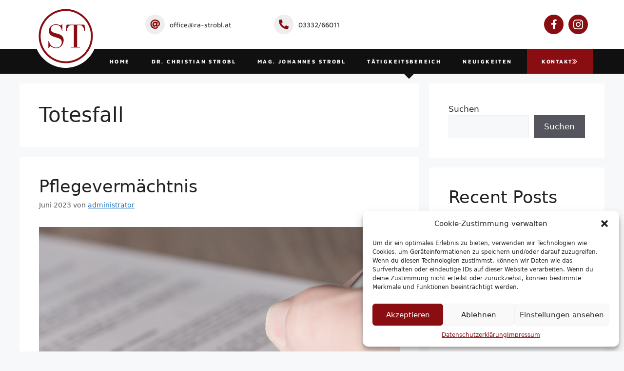

--- FILE ---
content_type: text/html; charset=UTF-8
request_url: https://www.ra-strobl.at/tag/totesfall/
body_size: 22673
content:
<!DOCTYPE html>
<html lang="de">
<head>
	<meta charset="UTF-8">
	<meta name='robots' content='index, follow, max-image-preview:large, max-snippet:-1, max-video-preview:-1' />
	<style>img:is([sizes="auto" i], [sizes^="auto," i]) { contain-intrinsic-size: 3000px 1500px }</style>
	
            <script data-no-defer="1" data-ezscrex="false" data-cfasync="false" data-pagespeed-no-defer data-cookieconsent="ignore">
                var ctPublicFunctions = {"_ajax_nonce":"f606bf704e","_rest_nonce":"e4b3537048","_ajax_url":"\/wp-admin\/admin-ajax.php","_rest_url":"https:\/\/www.ra-strobl.at\/wp-json\/","data__cookies_type":"none","data__ajax_type":"rest","data__bot_detector_enabled":0,"data__frontend_data_log_enabled":1,"cookiePrefix":"","wprocket_detected":true,"host_url":"www.ra-strobl.at","text__ee_click_to_select":"Klicke, um die gesamten Daten auszuw\u00e4hlen","text__ee_original_email":"Das Original ist","text__ee_got_it":"Verstanden","text__ee_blocked":"Blockiert","text__ee_cannot_connect":"Kann keine Verbindung herstellen","text__ee_cannot_decode":"Kann E-Mail nicht dekodieren. Unbekannter Grund","text__ee_email_decoder":"CleanTalk E-Mail-Decoder","text__ee_wait_for_decoding":"Die Magie ist auf dem Weg, bitte warte ein paar Sekunden!","text__ee_decoding_process":"Entschl\u00fcssele die Kontaktdaten, gib uns daf\u00fcr ein paar Sekunden. Anti-Spam von CleanTalk. ","text__ee_wait_for_decoding_2":"Please wait while Anti-Spam by CleanTalk is decoding the email addresses."}
            </script>
        
            <script data-no-defer="1" data-ezscrex="false" data-cfasync="false" data-pagespeed-no-defer data-cookieconsent="ignore">
                var ctPublic = {"_ajax_nonce":"f606bf704e","settings__forms__check_internal":"0","settings__forms__check_external":"0","settings__forms__force_protection":0,"settings__forms__search_test":"1","settings__data__bot_detector_enabled":0,"settings__comments__form_decoration":0,"settings__sfw__anti_crawler":0,"blog_home":"https:\/\/www.ra-strobl.at\/","pixel__setting":"3","pixel__enabled":true,"pixel__url":"https:\/\/moderate3-v4.cleantalk.org\/pixel\/3f32c01cd2362564704b75bd6cb3e2dc.gif","data__email_check_before_post":"1","data__email_check_exist_post":0,"data__cookies_type":"none","data__key_is_ok":true,"data__visible_fields_required":true,"wl_brandname":"Anti-Spam by CleanTalk","wl_brandname_short":"CleanTalk","ct_checkjs_key":"b7cbf8d4c7b4105f8ec709e7034b1bf7f6a18bd3e4e67ce6ed07de2603cd1643","emailEncoderPassKey":"b208858da2404b45b0bd1051776cd908","bot_detector_forms_excluded":"W10=","advancedCacheExists":true,"varnishCacheExists":false,"wc_ajax_add_to_cart":false}
            </script>
        <meta name="viewport" content="width=device-width, initial-scale=1">
	<!-- This site is optimized with the Yoast SEO plugin v24.6 - https://yoast.com/wordpress/plugins/seo/ -->
	<title>Totesfall Archive - Rechtsanwaltskanzlei Strobl</title>
	<link rel="canonical" href="https://www.ra-strobl.at/tag/totesfall/" />
	<meta property="og:locale" content="de_DE" />
	<meta property="og:type" content="article" />
	<meta property="og:title" content="Totesfall Archive - Rechtsanwaltskanzlei Strobl" />
	<meta property="og:url" content="https://www.ra-strobl.at/tag/totesfall/" />
	<meta property="og:site_name" content="Rechtsanwaltskanzlei Strobl" />
	<meta name="twitter:card" content="summary_large_image" />
	<script type="application/ld+json" class="yoast-schema-graph">{"@context":"https://schema.org","@graph":[{"@type":"CollectionPage","@id":"https://www.ra-strobl.at/tag/totesfall/","url":"https://www.ra-strobl.at/tag/totesfall/","name":"Totesfall Archive - Rechtsanwaltskanzlei Strobl","isPartOf":{"@id":"https://www.ra-strobl.at/#website"},"primaryImageOfPage":{"@id":"https://www.ra-strobl.at/tag/totesfall/#primaryimage"},"image":{"@id":"https://www.ra-strobl.at/tag/totesfall/#primaryimage"},"thumbnailUrl":"https://www.ra-strobl.at/wp-content/uploads/2023/07/Rechtstipp_Pflegevermaechtnis_Juni_2023.png","breadcrumb":{"@id":"https://www.ra-strobl.at/tag/totesfall/#breadcrumb"},"inLanguage":"de"},{"@type":"ImageObject","inLanguage":"de","@id":"https://www.ra-strobl.at/tag/totesfall/#primaryimage","url":"https://www.ra-strobl.at/wp-content/uploads/2023/07/Rechtstipp_Pflegevermaechtnis_Juni_2023.png","contentUrl":"https://www.ra-strobl.at/wp-content/uploads/2023/07/Rechtstipp_Pflegevermaechtnis_Juni_2023.png","width":1080,"height":1080,"caption":"Rechtstipp_Pflegevermaechtnis_Juni_2023"},{"@type":"BreadcrumbList","@id":"https://www.ra-strobl.at/tag/totesfall/#breadcrumb","itemListElement":[{"@type":"ListItem","position":1,"name":"Startseite","item":"https://www.ra-strobl.at/"},{"@type":"ListItem","position":2,"name":"Totesfall"}]},{"@type":"WebSite","@id":"https://www.ra-strobl.at/#website","url":"https://www.ra-strobl.at/","name":"Rechtsanwaltskanzlei Strobl","description":"","publisher":{"@id":"https://www.ra-strobl.at/#organization"},"potentialAction":[{"@type":"SearchAction","target":{"@type":"EntryPoint","urlTemplate":"https://www.ra-strobl.at/?s={search_term_string}"},"query-input":{"@type":"PropertyValueSpecification","valueRequired":true,"valueName":"search_term_string"}}],"inLanguage":"de"},{"@type":"Organization","@id":"https://www.ra-strobl.at/#organization","name":"Rechtsanwaltskanzlei Strobl","url":"https://www.ra-strobl.at/","logo":{"@type":"ImageObject","inLanguage":"de","@id":"https://www.ra-strobl.at/#/schema/logo/image/","url":"https://www.ra-strobl.at/wp-content/uploads/2022/12/Group-1856.png","contentUrl":"https://www.ra-strobl.at/wp-content/uploads/2022/12/Group-1856.png","width":129,"height":129,"caption":"Rechtsanwaltskanzlei Strobl "},"image":{"@id":"https://www.ra-strobl.at/#/schema/logo/image/"}}]}</script>
	<!-- / Yoast SEO plugin. -->



<link rel="alternate" type="application/rss+xml" title="Rechtsanwaltskanzlei Strobl  &raquo; Feed" href="https://www.ra-strobl.at/feed/" />
<link rel="alternate" type="application/rss+xml" title="Rechtsanwaltskanzlei Strobl  &raquo; Kommentar-Feed" href="https://www.ra-strobl.at/comments/feed/" />
<link rel="alternate" type="application/rss+xml" title="Rechtsanwaltskanzlei Strobl  &raquo; Totesfall Schlagwort-Feed" href="https://www.ra-strobl.at/tag/totesfall/feed/" />
<link rel='stylesheet' id='elementor-frontend-css' href='https://www.ra-strobl.at/wp-content/plugins/elementor/assets/css/frontend.min.css?ver=3.27.6' media='all' />
<link rel='stylesheet' id='elementor-post-31-css' href='https://www.ra-strobl.at/wp-content/uploads/elementor/css/post-31.css?ver=1765800038' media='all' />
<link rel='stylesheet' id='elementor-post-74-css' href='https://www.ra-strobl.at/wp-content/uploads/elementor/css/post-74.css?ver=1765894533' media='all' />
<style id='wp-emoji-styles-inline-css'>

	img.wp-smiley, img.emoji {
		display: inline !important;
		border: none !important;
		box-shadow: none !important;
		height: 1em !important;
		width: 1em !important;
		margin: 0 0.07em !important;
		vertical-align: -0.1em !important;
		background: none !important;
		padding: 0 !important;
	}
</style>
<link rel='stylesheet' id='wp-block-library-css' href='https://www.ra-strobl.at/wp-includes/css/dist/block-library/style.min.css?ver=6.7.4' media='all' />
<style id='classic-theme-styles-inline-css'>
/*! This file is auto-generated */
.wp-block-button__link{color:#fff;background-color:#32373c;border-radius:9999px;box-shadow:none;text-decoration:none;padding:calc(.667em + 2px) calc(1.333em + 2px);font-size:1.125em}.wp-block-file__button{background:#32373c;color:#fff;text-decoration:none}
</style>
<style id='global-styles-inline-css'>
:root{--wp--preset--aspect-ratio--square: 1;--wp--preset--aspect-ratio--4-3: 4/3;--wp--preset--aspect-ratio--3-4: 3/4;--wp--preset--aspect-ratio--3-2: 3/2;--wp--preset--aspect-ratio--2-3: 2/3;--wp--preset--aspect-ratio--16-9: 16/9;--wp--preset--aspect-ratio--9-16: 9/16;--wp--preset--color--black: #000000;--wp--preset--color--cyan-bluish-gray: #abb8c3;--wp--preset--color--white: #ffffff;--wp--preset--color--pale-pink: #f78da7;--wp--preset--color--vivid-red: #cf2e2e;--wp--preset--color--luminous-vivid-orange: #ff6900;--wp--preset--color--luminous-vivid-amber: #fcb900;--wp--preset--color--light-green-cyan: #7bdcb5;--wp--preset--color--vivid-green-cyan: #00d084;--wp--preset--color--pale-cyan-blue: #8ed1fc;--wp--preset--color--vivid-cyan-blue: #0693e3;--wp--preset--color--vivid-purple: #9b51e0;--wp--preset--color--contrast: var(--contrast);--wp--preset--color--contrast-2: var(--contrast-2);--wp--preset--color--contrast-3: var(--contrast-3);--wp--preset--color--base: var(--base);--wp--preset--color--base-2: var(--base-2);--wp--preset--color--base-3: var(--base-3);--wp--preset--color--accent: var(--accent);--wp--preset--gradient--vivid-cyan-blue-to-vivid-purple: linear-gradient(135deg,rgba(6,147,227,1) 0%,rgb(155,81,224) 100%);--wp--preset--gradient--light-green-cyan-to-vivid-green-cyan: linear-gradient(135deg,rgb(122,220,180) 0%,rgb(0,208,130) 100%);--wp--preset--gradient--luminous-vivid-amber-to-luminous-vivid-orange: linear-gradient(135deg,rgba(252,185,0,1) 0%,rgba(255,105,0,1) 100%);--wp--preset--gradient--luminous-vivid-orange-to-vivid-red: linear-gradient(135deg,rgba(255,105,0,1) 0%,rgb(207,46,46) 100%);--wp--preset--gradient--very-light-gray-to-cyan-bluish-gray: linear-gradient(135deg,rgb(238,238,238) 0%,rgb(169,184,195) 100%);--wp--preset--gradient--cool-to-warm-spectrum: linear-gradient(135deg,rgb(74,234,220) 0%,rgb(151,120,209) 20%,rgb(207,42,186) 40%,rgb(238,44,130) 60%,rgb(251,105,98) 80%,rgb(254,248,76) 100%);--wp--preset--gradient--blush-light-purple: linear-gradient(135deg,rgb(255,206,236) 0%,rgb(152,150,240) 100%);--wp--preset--gradient--blush-bordeaux: linear-gradient(135deg,rgb(254,205,165) 0%,rgb(254,45,45) 50%,rgb(107,0,62) 100%);--wp--preset--gradient--luminous-dusk: linear-gradient(135deg,rgb(255,203,112) 0%,rgb(199,81,192) 50%,rgb(65,88,208) 100%);--wp--preset--gradient--pale-ocean: linear-gradient(135deg,rgb(255,245,203) 0%,rgb(182,227,212) 50%,rgb(51,167,181) 100%);--wp--preset--gradient--electric-grass: linear-gradient(135deg,rgb(202,248,128) 0%,rgb(113,206,126) 100%);--wp--preset--gradient--midnight: linear-gradient(135deg,rgb(2,3,129) 0%,rgb(40,116,252) 100%);--wp--preset--font-size--small: 13px;--wp--preset--font-size--medium: 20px;--wp--preset--font-size--large: 36px;--wp--preset--font-size--x-large: 42px;--wp--preset--spacing--20: 0.44rem;--wp--preset--spacing--30: 0.67rem;--wp--preset--spacing--40: 1rem;--wp--preset--spacing--50: 1.5rem;--wp--preset--spacing--60: 2.25rem;--wp--preset--spacing--70: 3.38rem;--wp--preset--spacing--80: 5.06rem;--wp--preset--shadow--natural: 6px 6px 9px rgba(0, 0, 0, 0.2);--wp--preset--shadow--deep: 12px 12px 50px rgba(0, 0, 0, 0.4);--wp--preset--shadow--sharp: 6px 6px 0px rgba(0, 0, 0, 0.2);--wp--preset--shadow--outlined: 6px 6px 0px -3px rgba(255, 255, 255, 1), 6px 6px rgba(0, 0, 0, 1);--wp--preset--shadow--crisp: 6px 6px 0px rgba(0, 0, 0, 1);}:where(.is-layout-flex){gap: 0.5em;}:where(.is-layout-grid){gap: 0.5em;}body .is-layout-flex{display: flex;}.is-layout-flex{flex-wrap: wrap;align-items: center;}.is-layout-flex > :is(*, div){margin: 0;}body .is-layout-grid{display: grid;}.is-layout-grid > :is(*, div){margin: 0;}:where(.wp-block-columns.is-layout-flex){gap: 2em;}:where(.wp-block-columns.is-layout-grid){gap: 2em;}:where(.wp-block-post-template.is-layout-flex){gap: 1.25em;}:where(.wp-block-post-template.is-layout-grid){gap: 1.25em;}.has-black-color{color: var(--wp--preset--color--black) !important;}.has-cyan-bluish-gray-color{color: var(--wp--preset--color--cyan-bluish-gray) !important;}.has-white-color{color: var(--wp--preset--color--white) !important;}.has-pale-pink-color{color: var(--wp--preset--color--pale-pink) !important;}.has-vivid-red-color{color: var(--wp--preset--color--vivid-red) !important;}.has-luminous-vivid-orange-color{color: var(--wp--preset--color--luminous-vivid-orange) !important;}.has-luminous-vivid-amber-color{color: var(--wp--preset--color--luminous-vivid-amber) !important;}.has-light-green-cyan-color{color: var(--wp--preset--color--light-green-cyan) !important;}.has-vivid-green-cyan-color{color: var(--wp--preset--color--vivid-green-cyan) !important;}.has-pale-cyan-blue-color{color: var(--wp--preset--color--pale-cyan-blue) !important;}.has-vivid-cyan-blue-color{color: var(--wp--preset--color--vivid-cyan-blue) !important;}.has-vivid-purple-color{color: var(--wp--preset--color--vivid-purple) !important;}.has-black-background-color{background-color: var(--wp--preset--color--black) !important;}.has-cyan-bluish-gray-background-color{background-color: var(--wp--preset--color--cyan-bluish-gray) !important;}.has-white-background-color{background-color: var(--wp--preset--color--white) !important;}.has-pale-pink-background-color{background-color: var(--wp--preset--color--pale-pink) !important;}.has-vivid-red-background-color{background-color: var(--wp--preset--color--vivid-red) !important;}.has-luminous-vivid-orange-background-color{background-color: var(--wp--preset--color--luminous-vivid-orange) !important;}.has-luminous-vivid-amber-background-color{background-color: var(--wp--preset--color--luminous-vivid-amber) !important;}.has-light-green-cyan-background-color{background-color: var(--wp--preset--color--light-green-cyan) !important;}.has-vivid-green-cyan-background-color{background-color: var(--wp--preset--color--vivid-green-cyan) !important;}.has-pale-cyan-blue-background-color{background-color: var(--wp--preset--color--pale-cyan-blue) !important;}.has-vivid-cyan-blue-background-color{background-color: var(--wp--preset--color--vivid-cyan-blue) !important;}.has-vivid-purple-background-color{background-color: var(--wp--preset--color--vivid-purple) !important;}.has-black-border-color{border-color: var(--wp--preset--color--black) !important;}.has-cyan-bluish-gray-border-color{border-color: var(--wp--preset--color--cyan-bluish-gray) !important;}.has-white-border-color{border-color: var(--wp--preset--color--white) !important;}.has-pale-pink-border-color{border-color: var(--wp--preset--color--pale-pink) !important;}.has-vivid-red-border-color{border-color: var(--wp--preset--color--vivid-red) !important;}.has-luminous-vivid-orange-border-color{border-color: var(--wp--preset--color--luminous-vivid-orange) !important;}.has-luminous-vivid-amber-border-color{border-color: var(--wp--preset--color--luminous-vivid-amber) !important;}.has-light-green-cyan-border-color{border-color: var(--wp--preset--color--light-green-cyan) !important;}.has-vivid-green-cyan-border-color{border-color: var(--wp--preset--color--vivid-green-cyan) !important;}.has-pale-cyan-blue-border-color{border-color: var(--wp--preset--color--pale-cyan-blue) !important;}.has-vivid-cyan-blue-border-color{border-color: var(--wp--preset--color--vivid-cyan-blue) !important;}.has-vivid-purple-border-color{border-color: var(--wp--preset--color--vivid-purple) !important;}.has-vivid-cyan-blue-to-vivid-purple-gradient-background{background: var(--wp--preset--gradient--vivid-cyan-blue-to-vivid-purple) !important;}.has-light-green-cyan-to-vivid-green-cyan-gradient-background{background: var(--wp--preset--gradient--light-green-cyan-to-vivid-green-cyan) !important;}.has-luminous-vivid-amber-to-luminous-vivid-orange-gradient-background{background: var(--wp--preset--gradient--luminous-vivid-amber-to-luminous-vivid-orange) !important;}.has-luminous-vivid-orange-to-vivid-red-gradient-background{background: var(--wp--preset--gradient--luminous-vivid-orange-to-vivid-red) !important;}.has-very-light-gray-to-cyan-bluish-gray-gradient-background{background: var(--wp--preset--gradient--very-light-gray-to-cyan-bluish-gray) !important;}.has-cool-to-warm-spectrum-gradient-background{background: var(--wp--preset--gradient--cool-to-warm-spectrum) !important;}.has-blush-light-purple-gradient-background{background: var(--wp--preset--gradient--blush-light-purple) !important;}.has-blush-bordeaux-gradient-background{background: var(--wp--preset--gradient--blush-bordeaux) !important;}.has-luminous-dusk-gradient-background{background: var(--wp--preset--gradient--luminous-dusk) !important;}.has-pale-ocean-gradient-background{background: var(--wp--preset--gradient--pale-ocean) !important;}.has-electric-grass-gradient-background{background: var(--wp--preset--gradient--electric-grass) !important;}.has-midnight-gradient-background{background: var(--wp--preset--gradient--midnight) !important;}.has-small-font-size{font-size: var(--wp--preset--font-size--small) !important;}.has-medium-font-size{font-size: var(--wp--preset--font-size--medium) !important;}.has-large-font-size{font-size: var(--wp--preset--font-size--large) !important;}.has-x-large-font-size{font-size: var(--wp--preset--font-size--x-large) !important;}
:where(.wp-block-post-template.is-layout-flex){gap: 1.25em;}:where(.wp-block-post-template.is-layout-grid){gap: 1.25em;}
:where(.wp-block-columns.is-layout-flex){gap: 2em;}:where(.wp-block-columns.is-layout-grid){gap: 2em;}
:root :where(.wp-block-pullquote){font-size: 1.5em;line-height: 1.6;}
</style>
<link rel='stylesheet' id='ct_public_css-css' href='https://www.ra-strobl.at/wp-content/plugins/cleantalk-spam-protect/css/cleantalk-public.min.css?ver=6.51' media='all' />
<link rel='stylesheet' id='ct_email_decoder_css-css' href='https://www.ra-strobl.at/wp-content/plugins/cleantalk-spam-protect/css/cleantalk-email-decoder.min.css?ver=6.51' media='all' />
<link rel='stylesheet' id='cmplz-general-css' href='https://www.ra-strobl.at/wp-content/plugins/complianz-gdpr/assets/css/cookieblocker.min.css?ver=1741102382' media='all' />
<link rel='stylesheet' id='generate-style-css' href='https://www.ra-strobl.at/wp-content/themes/generatepress/assets/css/main.min.css?ver=3.5.1' media='all' />
<style id='generate-style-inline-css'>
body{background-color:var(--base-2);color:var(--contrast);}a{color:var(--accent);}a{text-decoration:underline;}.entry-title a, .site-branding a, a.button, .wp-block-button__link, .main-navigation a{text-decoration:none;}a:hover, a:focus, a:active{color:var(--contrast);}.wp-block-group__inner-container{max-width:1200px;margin-left:auto;margin-right:auto;}:root{--contrast:#222222;--contrast-2:#575760;--contrast-3:#b2b2be;--base:#f0f0f0;--base-2:#f7f8f9;--base-3:#ffffff;--accent:#1e73be;}:root .has-contrast-color{color:var(--contrast);}:root .has-contrast-background-color{background-color:var(--contrast);}:root .has-contrast-2-color{color:var(--contrast-2);}:root .has-contrast-2-background-color{background-color:var(--contrast-2);}:root .has-contrast-3-color{color:var(--contrast-3);}:root .has-contrast-3-background-color{background-color:var(--contrast-3);}:root .has-base-color{color:var(--base);}:root .has-base-background-color{background-color:var(--base);}:root .has-base-2-color{color:var(--base-2);}:root .has-base-2-background-color{background-color:var(--base-2);}:root .has-base-3-color{color:var(--base-3);}:root .has-base-3-background-color{background-color:var(--base-3);}:root .has-accent-color{color:var(--accent);}:root .has-accent-background-color{background-color:var(--accent);}.top-bar{background-color:#636363;color:#ffffff;}.top-bar a{color:#ffffff;}.top-bar a:hover{color:#303030;}.site-header{background-color:var(--base-3);}.main-title a,.main-title a:hover{color:var(--contrast);}.site-description{color:var(--contrast-2);}.mobile-menu-control-wrapper .menu-toggle,.mobile-menu-control-wrapper .menu-toggle:hover,.mobile-menu-control-wrapper .menu-toggle:focus,.has-inline-mobile-toggle #site-navigation.toggled{background-color:rgba(0, 0, 0, 0.02);}.main-navigation,.main-navigation ul ul{background-color:var(--base-3);}.main-navigation .main-nav ul li a, .main-navigation .menu-toggle, .main-navigation .menu-bar-items{color:var(--contrast);}.main-navigation .main-nav ul li:not([class*="current-menu-"]):hover > a, .main-navigation .main-nav ul li:not([class*="current-menu-"]):focus > a, .main-navigation .main-nav ul li.sfHover:not([class*="current-menu-"]) > a, .main-navigation .menu-bar-item:hover > a, .main-navigation .menu-bar-item.sfHover > a{color:var(--accent);}button.menu-toggle:hover,button.menu-toggle:focus{color:var(--contrast);}.main-navigation .main-nav ul li[class*="current-menu-"] > a{color:var(--accent);}.navigation-search input[type="search"],.navigation-search input[type="search"]:active, .navigation-search input[type="search"]:focus, .main-navigation .main-nav ul li.search-item.active > a, .main-navigation .menu-bar-items .search-item.active > a{color:var(--accent);}.main-navigation ul ul{background-color:var(--base);}.separate-containers .inside-article, .separate-containers .comments-area, .separate-containers .page-header, .one-container .container, .separate-containers .paging-navigation, .inside-page-header{background-color:var(--base-3);}.entry-title a{color:var(--contrast);}.entry-title a:hover{color:var(--contrast-2);}.entry-meta{color:var(--contrast-2);}.sidebar .widget{background-color:var(--base-3);}.footer-widgets{background-color:var(--base-3);}.site-info{background-color:var(--base-3);}input[type="text"],input[type="email"],input[type="url"],input[type="password"],input[type="search"],input[type="tel"],input[type="number"],textarea,select{color:var(--contrast);background-color:var(--base-2);border-color:var(--base);}input[type="text"]:focus,input[type="email"]:focus,input[type="url"]:focus,input[type="password"]:focus,input[type="search"]:focus,input[type="tel"]:focus,input[type="number"]:focus,textarea:focus,select:focus{color:var(--contrast);background-color:var(--base-2);border-color:var(--contrast-3);}button,html input[type="button"],input[type="reset"],input[type="submit"],a.button,a.wp-block-button__link:not(.has-background){color:#ffffff;background-color:#55555e;}button:hover,html input[type="button"]:hover,input[type="reset"]:hover,input[type="submit"]:hover,a.button:hover,button:focus,html input[type="button"]:focus,input[type="reset"]:focus,input[type="submit"]:focus,a.button:focus,a.wp-block-button__link:not(.has-background):active,a.wp-block-button__link:not(.has-background):focus,a.wp-block-button__link:not(.has-background):hover{color:#ffffff;background-color:#3f4047;}a.generate-back-to-top{background-color:rgba( 0,0,0,0.4 );color:#ffffff;}a.generate-back-to-top:hover,a.generate-back-to-top:focus{background-color:rgba( 0,0,0,0.6 );color:#ffffff;}:root{--gp-search-modal-bg-color:var(--base-3);--gp-search-modal-text-color:var(--contrast);--gp-search-modal-overlay-bg-color:rgba(0,0,0,0.2);}@media (max-width:768px){.main-navigation .menu-bar-item:hover > a, .main-navigation .menu-bar-item.sfHover > a{background:none;color:var(--contrast);}}.nav-below-header .main-navigation .inside-navigation.grid-container, .nav-above-header .main-navigation .inside-navigation.grid-container{padding:0px 20px 0px 20px;}.site-main .wp-block-group__inner-container{padding:40px;}.separate-containers .paging-navigation{padding-top:20px;padding-bottom:20px;}.entry-content .alignwide, body:not(.no-sidebar) .entry-content .alignfull{margin-left:-40px;width:calc(100% + 80px);max-width:calc(100% + 80px);}.rtl .menu-item-has-children .dropdown-menu-toggle{padding-left:20px;}.rtl .main-navigation .main-nav ul li.menu-item-has-children > a{padding-right:20px;}@media (max-width:768px){.separate-containers .inside-article, .separate-containers .comments-area, .separate-containers .page-header, .separate-containers .paging-navigation, .one-container .site-content, .inside-page-header{padding:30px;}.site-main .wp-block-group__inner-container{padding:30px;}.inside-top-bar{padding-right:30px;padding-left:30px;}.inside-header{padding-right:30px;padding-left:30px;}.widget-area .widget{padding-top:30px;padding-right:30px;padding-bottom:30px;padding-left:30px;}.footer-widgets-container{padding-top:30px;padding-right:30px;padding-bottom:30px;padding-left:30px;}.inside-site-info{padding-right:30px;padding-left:30px;}.entry-content .alignwide, body:not(.no-sidebar) .entry-content .alignfull{margin-left:-30px;width:calc(100% + 60px);max-width:calc(100% + 60px);}.one-container .site-main .paging-navigation{margin-bottom:20px;}}/* End cached CSS */.is-right-sidebar{width:30%;}.is-left-sidebar{width:30%;}.site-content .content-area{width:70%;}@media (max-width:768px){.main-navigation .menu-toggle,.sidebar-nav-mobile:not(#sticky-placeholder){display:block;}.main-navigation ul,.gen-sidebar-nav,.main-navigation:not(.slideout-navigation):not(.toggled) .main-nav > ul,.has-inline-mobile-toggle #site-navigation .inside-navigation > *:not(.navigation-search):not(.main-nav){display:none;}.nav-align-right .inside-navigation,.nav-align-center .inside-navigation{justify-content:space-between;}.has-inline-mobile-toggle .mobile-menu-control-wrapper{display:flex;flex-wrap:wrap;}.has-inline-mobile-toggle .inside-header{flex-direction:row;text-align:left;flex-wrap:wrap;}.has-inline-mobile-toggle .header-widget,.has-inline-mobile-toggle #site-navigation{flex-basis:100%;}.nav-float-left .has-inline-mobile-toggle #site-navigation{order:10;}}
.elementor-template-full-width .site-content{display:block;}
</style>
<link data-minify="1" rel='stylesheet' id='ekit-widget-styles-css' href='https://www.ra-strobl.at/wp-content/cache/min/1/wp-content/plugins/elementskit-lite/widgets/init/assets/css/widget-styles.css?ver=1765295160' media='all' />
<link data-minify="1" rel='stylesheet' id='ekit-responsive-css' href='https://www.ra-strobl.at/wp-content/cache/min/1/wp-content/plugins/elementskit-lite/widgets/init/assets/css/responsive.css?ver=1765295160' media='all' />
<link data-minify="1" rel='stylesheet' id='google-fonts-1-css' href='https://www.ra-strobl.at/wp-content/cache/min/1/wp-content/uploads/omgf/google-fonts-1/google-fonts-1.css?ver=1765295160' media='all' />
<link rel='stylesheet' id='elementor-icons-shared-0-css' href='https://www.ra-strobl.at/wp-content/plugins/elementor/assets/lib/font-awesome/css/fontawesome.min.css?ver=5.15.3' media='all' />
<link data-minify="1" rel='stylesheet' id='elementor-icons-fa-solid-css' href='https://www.ra-strobl.at/wp-content/cache/min/1/wp-content/plugins/elementor/assets/lib/font-awesome/css/solid.min.css?ver=1765295160' media='all' />
<link data-minify="1" rel='stylesheet' id='elementor-icons-fa-brands-css' href='https://www.ra-strobl.at/wp-content/cache/min/1/wp-content/plugins/elementor/assets/lib/font-awesome/css/brands.min.css?ver=1765295160' media='all' />
<link data-minify="1" rel='stylesheet' id='elementor-icons-ekiticons-css' href='https://www.ra-strobl.at/wp-content/cache/min/1/wp-content/plugins/elementskit-lite/modules/elementskit-icon-pack/assets/css/ekiticons.css?ver=1765295160' media='all' />
<!--n2css--><!--n2js-->
<script src="https://www.ra-strobl.at/wp-includes/js/jquery/jquery.min.js?ver=3.7.1" id="jquery-core-js" data-rocket-defer defer></script>

<link rel="https://api.w.org/" href="https://www.ra-strobl.at/wp-json/" /><link rel="alternate" title="JSON" type="application/json" href="https://www.ra-strobl.at/wp-json/wp/v2/tags/35" /><link rel="EditURI" type="application/rsd+xml" title="RSD" href="https://www.ra-strobl.at/xmlrpc.php?rsd" />
<meta name="generator" content="WordPress 6.7.4" />
			<style>.cmplz-hidden {
					display: none !important;
				}</style><meta name="generator" content="Elementor 3.27.6; features: additional_custom_breakpoints; settings: css_print_method-external, google_font-enabled, font_display-swap">
			<style>
				.e-con.e-parent:nth-of-type(n+4):not(.e-lazyloaded):not(.e-no-lazyload),
				.e-con.e-parent:nth-of-type(n+4):not(.e-lazyloaded):not(.e-no-lazyload) * {
					background-image: none !important;
				}
				@media screen and (max-height: 1024px) {
					.e-con.e-parent:nth-of-type(n+3):not(.e-lazyloaded):not(.e-no-lazyload),
					.e-con.e-parent:nth-of-type(n+3):not(.e-lazyloaded):not(.e-no-lazyload) * {
						background-image: none !important;
					}
				}
				@media screen and (max-height: 640px) {
					.e-con.e-parent:nth-of-type(n+2):not(.e-lazyloaded):not(.e-no-lazyload),
					.e-con.e-parent:nth-of-type(n+2):not(.e-lazyloaded):not(.e-no-lazyload) * {
						background-image: none !important;
					}
				}
			</style>
			<link rel="icon" href="https://www.ra-strobl.at/wp-content/uploads/2022/12/Group-1856.png" sizes="32x32" />
<link rel="icon" href="https://www.ra-strobl.at/wp-content/uploads/2022/12/Group-1856.png" sizes="192x192" />
<link rel="apple-touch-icon" href="https://www.ra-strobl.at/wp-content/uploads/2022/12/Group-1856.png" />
<meta name="msapplication-TileImage" content="https://www.ra-strobl.at/wp-content/uploads/2022/12/Group-1856.png" />
		<style id="wp-custom-css">
			.header-contact .icon{
font-size:10px;
}

	.email-form label{
	text-align:justify !important;
	}

.services-boxes .elementor-widget-wrap:hover .elementor-widget-container{
color:#fff;
background:#383838 !important;
transition:0.3s all;
}

.header-menu .menu-item a{
position:relative;
}

	.header-menu .menu-item-880{
	display:none;
	}

.header-menu .menu-item a:before{
content:"";
height:6px;
width:0%;
background:#fff;
position:absolute;
left:0;
bottom:-1px;
transform:scale(0);
}

.header-menu .menu-item a:hover:before{
width:100%;
transition:0.5s all;
transform:scale(1);
}

.header-menu .menu-item .active:before{
width:100%;
transform:scale(1);
}

.header-icon-box .elementor-icon-box-wrapper:hover .elementor-icon{
color:#eeee !important;
background:#8A0D11 !important;
}

.header-icon-box .elementor-icon-box-wrapper:hover .elementor-icon-box-title a{
color:#8A0D11 !important;
}

.footer-links a{
color:#fff;
position:relative !important;
}

.footer-links a:before{
content:"";
height:3px;
width:0%;
background:#fff;
position:absolute;
left:0;
bottom:-5px;
transform:scale(0);
}

.footer-links a:hover:before{
width:100%;
transition:0.5s all;
transform:scale(1);
}

.footer-links a:after{
content:"";
height:15px;
width:15px;
background:url(https://www.ra-strobl.at/wp-content/uploads/2022/12/Group-1858.svg);
background-size:contain;
background-repeat:no-repeat;
background-position:center;
position:absolute;
left:-30px;
bottom:0;
}

.footer-icon-box .elementor-icon-box-description a{
color:#fff;
}

.footer-icon-box .elementor-icon-box-wrapper:hover .elementor-icon-box-title a{
color:#8A0D11;
}


.footer-icon-box .elementor-icon-box-wrapper:hover .elementor-icon-box-description a{
color:#8A0D11;
}

.kontakt-icon-box .elementor-icon-box-description a{
color:#000;
}

.kontakt-icon-box .elementor-icon-box-wrapper:hover .elementor-icon-box-description a{
color:#8A0D11;
}

.kontakt-icon-box .elementor-icon-box-wrapper:hover .elementor-icon-box-title{
color:#8A0D11 !important;
}

.kontakt-icon-box .elementor-icon-box-wrapper:hover .elementor-icon{
background:#fff !important;
color:#8A0D11 !important;
}



.footer-pages a{
color:#fff;
position:relative;
}

.footer-pages a:before{
content:"";
height:2px;
width:0%;
background:#fff;
position:absolute;
left:0;
bottom:0;
transform:scale(0);
}

.footer-pages a:hover:before{
width:100%;
transition:0.5s all;
transform:scale(1);
}


.footer-koko a{
color:#D2BB83;
position:relative;
}

.footer-koko a:before{
content:"";
height:2px;
width:0%;
background:#d2bb83;
position:absolute;
left:0;
bottom:0;
transform:scale(0);
}

.footer-koko a:hover:before{
width:100%;
transition:0.5s all;
transform:scale(1);
}
 
.footer-icon-box .elementor-icon-box-wrapper:hover .elementor-icon{
color:#8A0D11 !important;
background:#fff !important;
}

.home-banner .n2-ss-button-container{
position:absolute;
left:-75px;
bottom:-75px;
}


.home-banner .n2-ss-button-container div{
font-family: "Maven Pro", Sans-serif !important;
}

.home-banner .n2-ss-item-content{
font-family: "Maven Pro", Sans-serif !important;
}

.home-banner .nfa-angle-double-right{
color: #8A0D11;
}

.home-banner .n2-ss-button-container a:hover{
color:#fff !important;
background:#101010 !important;
}

.home-banner .n2-ss-slider-4{
background: radial-gradient(95.9% 74.67% at 50% 25.33%, rgba(0, 0, 0, 0) 36.03%, rgba(0, 0, 0, 0.1621) 76.5%, rgba(0, 0, 0, 0.9) 100%), url(d1bbfa61-aa0f-45c8-be68-d177e0f7978b.jpg);
mix-blend-mode: normal;
}

.home-banner .nextend-arrow{
margin-bottom:-250px;
--widget-offset: 70px !important;
}
 

.team-slides .team-name{
font-family: 'Maven Pro';
font-style: normal;
font-weight: 700;
font-size: 19px;
line-height: 107%;
text-align: center;
color: #101010;
}

.team-slides .team-text{
font-family: 'Maven Pro';
font-style: normal;
font-weight: 500;
font-size: 16px;
line-height: 166.25%;
text-align: center;
letter-spacing: 0.01em;
color: #383838;
}

.team-slides .main-team-div{
text-align:center;
}

.team-slides .team-content{
padding-top:20px;
}

.team-slides .owl-prev{
background:url(https://www.ra-strobl.at/wp-content/uploads/2022/12/Group-1860-2.png) !important;
background-size:contain !important;
background-repeat:no-repeat !important;
background-position:center !important;
height:50px !important;
width:50px !important;
}

.team-slides .owl-next{
background:url(https://www.ra-strobl.at/wp-content/uploads/2022/12/Group-1859-4.png) !important;
background-size:contain !important;
background-repeat:no-repeat !important;
background-position:center !important;
height:50px !important;
width:50px !important;
}


.team-slides .main-team-div img{
padding:10px;
border-radius:50%;
transform:scale(1);
transition:0.5s all;
}

.team-slides .main-team-div img:hover{
background: rgba(138, 13, 17, 0.08);
transform:scale(0.9);
}


.team-slides .owl-prev{
top: inherit !important;
bottom: -70px !important;
left: 320px !important;
}

.team-slides .owl-next{
top:inherit !important;
bottom:-70px !important;
right:320px !important;
}

.email-form input{
font-family: 'Maven Pro';
font-style: normal;
font-weight: 400;
font-size: 14px;
line-height: 166.25%;
letter-spacing: 0.01em;
color: #383838;
background:#fff;
border:1px solid #C3C3C3;
}

.email-form .gform_footer{
justify-content: end;
margin-right: 10px !important;
margin-top: -53px !important;
}

#gform_1_validation_container{
display:none !important;
}

.email-form .validation_message{
font-family: 'Maven Pro' !important;
font-style: normal;
font-weight: 400;
font-size: 14px !important;
letter-spacing: 0.01em !important;
color: #383838;
}

.email-form label{
font-family: 'Maven Pro';
font-style: normal;
font-weight: 400;
font-size: 14px;
line-height: 166.25%;
text-align: left;
letter-spacing: 0.01em;
color: #383838;
padding-left:10px;
}

.email-form .gchoice{
display: flex;
align-items: start;
}


.email-form .ginput_container_email input{
width:50% !important;
padding:15px 20px !important;
}

.email-form .ginput_container_email{
text-align:center;
}

.email-form .gform_footer input{
margin-right: 280px;
margin-top:-7px;
}

.bg-filter{
background: rgba(255, 255, 255, 0.84);
backdrop-filter: blur(27px);
}

.custom-contact-form input{
font-family: 'Maven Pro';
font-style: normal;
font-weight: 700;
font-size: 16px;
line-height: 23px;
color: #000000;
}

.custom-contact-form textarea{
font-family: 'Maven Pro';
font-style: normal;
font-weight: 700;
font-size: 16px;
line-height: 23px;
color: #000000;
}

.custom-contact-form .gform_button{
font-family: 'Maven Pro';
font-style: normal;
font-weight: 900;
font-size: 12px;
line-height: 15px;
text-align: right;
letter-spacing: 0.16em;
text-transform: uppercase;
color: #171717;
background: #FFFFFF;
display: flex;
text-align: center;
padding: 20px 0px;
justify-content: center;
width: 40%;
}

.custom-contact-form .gform_footer{
justify-content:center;
}

.custom-contact-form .gform_button:hover{
background:#171717;
color:#fff !important;
transition:0.3s all;
}

.custom-contact-form select{
font-family: 'Maven Pro';
font-style: normal;
font-weight: 700;
font-size: 16px;
line-height: 23px;
color: #000000;
}

#gform_2_validation_container {
display:none !important;
}

#gform_confirmation_message_2{
background: #fff;
padding: 30px;
text-align: center;
font-family: 'Maven Pro';
font-style: normal;
font-weight: 700;
font-size: 16px;
line-height: 23px;
color: #000000;
}

#parallex{
transition:inherit !important;
}


.header-menu .elementskit-submenu-indicator{
position: absolute !important;
left: 70px !important;
bottom: -15px !important;
font-size: 20px !important;
}


.elementor-sticky--active .elementor-widget-container{
padding:20px 0px !important;
margin: 0px !important;
}

.elementor-sticky--active .elementor-widget-container img{
width:60% !important;
}
 
.elementor-element-61d5e71 .elementor-widget-container img{
transition:0.3s all;
}

.singe-post-page .wp-block-button__link{
border-radius: 0px !important;
background: #000 !important;
color: #fff;
font-family: 'Maven Pro';
font-style: normal;
font-weight: 700;
font-size: 18px;
line-height: 23px;
letter-spacing: 0.01em;
}

.custom-news .elementor-post__text{
position:relative !important;
margin-top:40px !important;
}

.custom-news .elementor-post-date{
position:absolute;
left:25px;
top:-35px;
} 

.custom-news .elementor-post-date:before{
content:"";
height:15px;
width:15px;
background:url(https://www.ra-strobl.at/wp-content/uploads/2022/12/Group-1861-1.svg);
background-repeat:no-repeat;
background-size:cover;
background-position:center;
position:absolute;
left:-25px;
bottom:2px;
}


@media screen and (max-width: 600px){

	.header-icon-box .elementor-icon-box-content{
	display:none;
	}
	
	#header-btn{
	display:none;
	}
	
	.header-menu .menu-item a:before{
	display:none;
	}
	
.header-menu .elementskit-submenu-indicator {
position: relative !important;
left: 0px !important;
bottom: 5px !important;
font-size: 10px !important;
}
	
	.header-menu .elementskit-menu-hamburger{
border:0px !important;
	}
	
	.header-menu .elementskit-menu-close{
	border-radius:50px !important;
	}
	
	
.elementor-sticky--active .elementor-widget-container{
padding:10px 0px !important;
margin: 0px !important;
}

.elementor-sticky--active .elementor-widget-container img{
width:30% !important;
}
 /*
.home-banner .banner-heading{
font-size:20px !important;
}*/
	
	.home-banner .banner-text .n2-font-5c691c767905eb69e657cd7eb2fcb6c7-paragraph{
font-size:12px !important;
	}
	
	.service-name .elementor-widget-container{
padding:20px 10px !important;
	}
	
.team-slides	.team-name{
	font-size:16px;
	}
	
	.team-slides .team-text{
	font-size:14px;
	}
	
	.team-slides .owl-prev{
display:none !important;
	}
	
.team-slides .owl-next {
display:none !important;
}
	
.custom-contact-form .gform_button{
padding:15px 0px;
width:70%;
}
	
	.home-banner .n2-ss-layer-col{
padding:50px 20px !important;
	}
	
.email-form .ginput_container_email input {
    width: 100% !important;
    padding: 15px 20px !important;
}
	
.email-form .gform_footer input {
margin-right: 0px !important;
margin-top: -7px !important;
}
	
}
	
@media screen and (max-width: 1250px){
.elementskit-dropdown{
display: none !important;
}
.elementskit-submenu-indicator{
display: none !important;
}
}


	@media screen and (max-width: 1200px){
		/*
.home-banner .banner-heading{
font-size:30px !important;
}*/
		
.team-slides .owl-next{
position: absolute !important;
right: 120px !important;
bottom: -70px !important;
}
		
.team-slides .owl-prev{
position: absolute !important;
left: 120px !important;
bottom: -70px !important;
}
		
.email-form .gform_footer input {
margin-right: 200px;
margin-top: -7px;
}
	
}

@media screen and (max-width: 1024px){
	
.header-menu .elementskit-submenu-indicator{
display:none !important;
}
	
.header-menu .menu-item .active:before{
display:none !important;
}
	
.header-menu .menu-item-880{
display:block;
}
	
.header-menu .menu-item .active{
color:#000 !important;
}
	
}





































		</style>
		<noscript><style id="rocket-lazyload-nojs-css">.rll-youtube-player, [data-lazy-src]{display:none !important;}</style></noscript><meta name="generator" content="WP Rocket 3.18.2" data-wpr-features="wpr_defer_js wpr_minify_concatenate_js wpr_lazyload_iframes wpr_minify_css wpr_preload_links wpr_desktop" /></head>

<body data-rsssl=1 data-cmplz=1 class="archive tag tag-totesfall tag-35 wp-custom-logo wp-embed-responsive right-sidebar nav-float-right separate-containers header-aligned-left dropdown-hover elementor-default elementor-kit-5" itemtype="https://schema.org/Blog" itemscope>
	<a class="screen-reader-text skip-link" href="#content" title="Zum Inhalt springen">Zum Inhalt springen</a><div data-rocket-location-hash="644b39e5264cf820aac376d48867ae76" class="ekit-template-content-markup ekit-template-content-header">		<div data-rocket-location-hash="b77227db3d848d73c527c5ea51fbcac8" data-elementor-type="wp-post" data-elementor-id="31" class="elementor elementor-31" data-elementor-post-type="elementskit_template">
						<section class="elementor-section elementor-top-section elementor-element elementor-element-41b091b elementor-section-boxed elementor-section-height-default elementor-section-height-default" data-id="41b091b" data-element_type="section" data-settings="{&quot;background_background&quot;:&quot;classic&quot;}">
						<div class="elementor-container elementor-column-gap-default">
					<div class="elementor-column elementor-col-33 elementor-top-column elementor-element elementor-element-899ae7b elementor-hidden-mobile" data-id="899ae7b" data-element_type="column">
			<div class="elementor-widget-wrap">
							</div>
		</div>
				<div class="elementor-column elementor-col-33 elementor-top-column elementor-element elementor-element-0206a45" data-id="0206a45" data-element_type="column">
			<div class="elementor-widget-wrap elementor-element-populated">
						<section class="elementor-section elementor-inner-section elementor-element elementor-element-ca2b811 elementor-section-boxed elementor-section-height-default elementor-section-height-default" data-id="ca2b811" data-element_type="section">
						<div class="elementor-container elementor-column-gap-default">
					<div class="elementor-column elementor-col-50 elementor-inner-column elementor-element elementor-element-e16ecf5" data-id="e16ecf5" data-element_type="column">
			<div class="elementor-widget-wrap elementor-element-populated">
						<div class="elementor-element elementor-element-b45b78c elementor-view-stacked elementor-position-left elementor-vertical-align-middle header-icon-box elementor-shape-circle elementor-mobile-position-top elementor-widget elementor-widget-icon-box" data-id="b45b78c" data-element_type="widget" data-widget_type="icon-box.default">
				<div class="elementor-widget-container">
							<div class="elementor-icon-box-wrapper">

						<div class="elementor-icon-box-icon">
				<a href="mailto:office@ra-strobl.at" class="elementor-icon" tabindex="-1" aria-label="office@ra-strobl.at">
				<i aria-hidden="true" class="fas fa-at"></i>				</a>
			</div>
			
						<div class="elementor-icon-box-content">

									<div class="elementor-icon-box-title">
						<a href="mailto:office@ra-strobl.at" >
							office@ra-strobl.at						</a>
					</div>
				
				
			</div>
			
		</div>
						</div>
				</div>
					</div>
		</div>
				<div class="elementor-column elementor-col-50 elementor-inner-column elementor-element elementor-element-bf87cec" data-id="bf87cec" data-element_type="column">
			<div class="elementor-widget-wrap elementor-element-populated">
						<div class="elementor-element elementor-element-a77115e elementor-view-stacked elementor-position-left elementor-vertical-align-middle header-icon-box elementor-shape-circle elementor-mobile-position-top elementor-widget elementor-widget-icon-box" data-id="a77115e" data-element_type="widget" data-widget_type="icon-box.default">
				<div class="elementor-widget-container">
							<div class="elementor-icon-box-wrapper">

						<div class="elementor-icon-box-icon">
				<a href="tel:03332/66011" class="elementor-icon" tabindex="-1" aria-label="03332/66011">
				<i aria-hidden="true" class="fas fa-phone-alt"></i>				</a>
			</div>
			
						<div class="elementor-icon-box-content">

									<div class="elementor-icon-box-title">
						<a href="tel:03332/66011" >
							03332/66011						</a>
					</div>
				
				
			</div>
			
		</div>
						</div>
				</div>
					</div>
		</div>
					</div>
		</section>
					</div>
		</div>
				<div class="elementor-column elementor-col-33 elementor-top-column elementor-element elementor-element-b2d9c9d" data-id="b2d9c9d" data-element_type="column">
			<div class="elementor-widget-wrap elementor-element-populated">
						<div class="elementor-element elementor-element-0969bb6 elementor-shape-circle elementor-grid-2 e-grid-align-right elementor-widget elementor-widget-social-icons" data-id="0969bb6" data-element_type="widget" data-widget_type="social-icons.default">
				<div class="elementor-widget-container">
							<div class="elementor-social-icons-wrapper elementor-grid">
							<span class="elementor-grid-item">
					<a class="elementor-icon elementor-social-icon elementor-social-icon-facebook-f elementor-repeater-item-3633625" href="https://www.facebook.com/Dr.ChristianStrobl" target="_blank">
						<span class="elementor-screen-only">Facebook-f</span>
						<i class="fab fa-facebook-f"></i>					</a>
				</span>
							<span class="elementor-grid-item">
					<a class="elementor-icon elementor-social-icon elementor-social-icon-icon-instagram-1 elementor-repeater-item-26e3748" href="https://www.instagram.com/rechtsanwaltskanzlei_strobl/?hl=de" target="_blank">
						<span class="elementor-screen-only">Icon-instagram-1</span>
						<i class="icon icon-instagram-1"></i>					</a>
				</span>
					</div>
						</div>
				</div>
					</div>
		</div>
					</div>
		</section>
				<section class="elementor-section elementor-top-section elementor-element elementor-element-46b5dd7 elementor-section-boxed elementor-section-height-default elementor-section-height-default" data-id="46b5dd7" data-element_type="section" data-settings="{&quot;background_background&quot;:&quot;classic&quot;,&quot;sticky&quot;:&quot;top&quot;,&quot;sticky_on&quot;:[&quot;desktop&quot;,&quot;tablet&quot;,&quot;mobile&quot;],&quot;sticky_offset&quot;:0,&quot;sticky_effects_offset&quot;:0,&quot;sticky_anchor_link_offset&quot;:0}">
						<div class="elementor-container elementor-column-gap-default">
					<div class="elementor-column elementor-col-33 elementor-top-column elementor-element elementor-element-6e55525" data-id="6e55525" data-element_type="column">
			<div class="elementor-widget-wrap elementor-element-populated">
						<div class="elementor-element elementor-element-61d5e71 elementor-widget elementor-widget-theme-site-logo elementor-widget-image" data-id="61d5e71" data-element_type="widget" data-widget_type="theme-site-logo.default">
				<div class="elementor-widget-container">
											<a href="https://www.ra-strobl.at">
			<img width="129" height="129" src="https://www.ra-strobl.at/wp-content/uploads/2022/12/Group-1856.png" class="attachment-full size-full wp-image-28" alt="Dr. Christian Strobl ist ein Rechtsanwalt in Österreich, der sich auf das Arbeitsrecht spezialisiert hat. Sein Kontakt..." />				</a>
											</div>
				</div>
					</div>
		</div>
				<div class="elementor-column elementor-col-33 elementor-top-column elementor-element elementor-element-4cb3fd6" data-id="4cb3fd6" data-element_type="column">
			<div class="elementor-widget-wrap elementor-element-populated">
						<div class="elementor-element elementor-element-27d33dc header-menu elementor-widget elementor-widget-ekit-nav-menu" data-id="27d33dc" data-element_type="widget" data-widget_type="ekit-nav-menu.default">
				<div class="elementor-widget-container">
							<nav class="ekit-wid-con ekit_menu_responsive_tablet" 
			data-hamburger-icon="" 
			data-hamburger-icon-type="icon" 
			data-responsive-breakpoint="1024">
			            <button class="elementskit-menu-hamburger elementskit-menu-toggler"  type="button" aria-label="hamburger-icon">
                                    <span class="elementskit-menu-hamburger-icon"></span><span class="elementskit-menu-hamburger-icon"></span><span class="elementskit-menu-hamburger-icon"></span>
                            </button>
            <div id="ekit-megamenu-header-menu" class="elementskit-menu-container elementskit-menu-offcanvas-elements elementskit-navbar-nav-default ekit-nav-menu-one-page-no ekit-nav-dropdown-hover"><ul id="menu-header-menu" class="elementskit-navbar-nav elementskit-menu-po-justified submenu-click-on-icon"><li id="menu-item-48" class="menu-item menu-item-type-post_type menu-item-object-page menu-item-home menu-item-48 nav-item elementskit-mobile-builder-content" data-vertical-menu=750px><a href="https://www.ra-strobl.at/" class="ekit-menu-nav-link">Home</a></li>
<li id="menu-item-51" class="menu-item menu-item-type-post_type menu-item-object-page menu-item-51 nav-item elementskit-mobile-builder-content" data-vertical-menu=750px><a href="https://www.ra-strobl.at/dr-christian-strobl/" class="ekit-menu-nav-link">Dr. Christian Strobl</a></li>
<li id="menu-item-1516" class="menu-item menu-item-type-post_type menu-item-object-page menu-item-1516 nav-item elementskit-mobile-builder-content" data-vertical-menu=750px><a href="https://www.ra-strobl.at/mag-johannes-strobl/" class="ekit-menu-nav-link">Mag. Johannes Strobl</a></li>
<li id="menu-item-50" class="menu-item menu-item-type-post_type menu-item-object-page menu-item-has-children menu-item-50 nav-item elementskit-dropdown-has relative_position elementskit-dropdown-menu-default_width elementskit-mobile-builder-content" data-vertical-menu=750px><a href="https://www.ra-strobl.at/tatigkeitsbereich/" class="ekit-menu-nav-link ekit-menu-dropdown-toggle">Tätigkeitsbereich<i aria-hidden="true" class="icon icon-arrow-point-to-down elementskit-submenu-indicator"></i></a>
<ul class="elementskit-dropdown elementskit-submenu-panel">
	<li id="menu-item-445" class="menu-item menu-item-type-custom menu-item-object-custom menu-item-445 nav-item elementskit-mobile-builder-content" data-vertical-menu=750px><a href="https://www.ra-strobl.at/tatigkeitsbereich/#service1" class=" dropdown-item">Arbeitsrecht und Sozialrecht</a>	<li id="menu-item-446" class="menu-item menu-item-type-custom menu-item-object-custom menu-item-446 nav-item elementskit-mobile-builder-content" data-vertical-menu=750px><a href="https://www.ra-strobl.at/tatigkeitsbereich/#service2" class=" dropdown-item">FAMILIEN- UND ERBRECHT</a>	<li id="menu-item-447" class="menu-item menu-item-type-custom menu-item-object-custom menu-item-447 nav-item elementskit-mobile-builder-content" data-vertical-menu=750px><a href="https://www.ra-strobl.at/tatigkeitsbereich/#service3" class=" dropdown-item">BAU- UND NACHBARSCHAFTSRECHT</a>	<li id="menu-item-448" class="menu-item menu-item-type-custom menu-item-object-custom menu-item-448 nav-item elementskit-mobile-builder-content" data-vertical-menu=750px><a href="https://www.ra-strobl.at/tatigkeitsbereich/#service4" class=" dropdown-item">MIET- UND EIGENTUMSRECHT</a>	<li id="menu-item-449" class="menu-item menu-item-type-custom menu-item-object-custom menu-item-449 nav-item elementskit-mobile-builder-content" data-vertical-menu=750px><a href="https://www.ra-strobl.at/tatigkeitsbereich/#service5" class=" dropdown-item">SCHADENERSATZ UND GEWÄHRLEISTUNG</a>	<li id="menu-item-450" class="menu-item menu-item-type-custom menu-item-object-custom menu-item-450 nav-item elementskit-mobile-builder-content" data-vertical-menu=750px><a href="https://www.ra-strobl.at/tatigkeitsbereich/#service6" class=" dropdown-item">STRAFRECHT</a>	<li id="menu-item-451" class="menu-item menu-item-type-custom menu-item-object-custom menu-item-451 nav-item elementskit-mobile-builder-content" data-vertical-menu=750px><a href="https://www.ra-strobl.at/tatigkeitsbereich/#service7" class=" dropdown-item">VERKEHRSUNFÄLLE</a>	<li id="menu-item-452" class="menu-item menu-item-type-custom menu-item-object-custom menu-item-452 nav-item elementskit-mobile-builder-content" data-vertical-menu=750px><a href="https://www.ra-strobl.at/tatigkeitsbereich/#service8" class=" dropdown-item">VERTRAGSRECHT</a>	<li id="menu-item-453" class="menu-item menu-item-type-custom menu-item-object-custom menu-item-453 nav-item elementskit-mobile-builder-content" data-vertical-menu=750px><a href="https://www.ra-strobl.at/tatigkeitsbereich/#service9" class=" dropdown-item">VERWALTUNGSRECHT</a>	<li id="menu-item-454" class="menu-item menu-item-type-custom menu-item-object-custom menu-item-454 nav-item elementskit-mobile-builder-content" data-vertical-menu=750px><a href="https://www.ra-strobl.at/tatigkeitsbereich/#service10" class=" dropdown-item">WIRTSCHAFTS- UND FINANZRECHT</a></ul>
</li>
<li id="menu-item-49" class="menu-item menu-item-type-post_type menu-item-object-page menu-item-49 nav-item elementskit-mobile-builder-content" data-vertical-menu=750px><a href="https://www.ra-strobl.at/neuigkeiten/" class="ekit-menu-nav-link">Neuigkeiten</a></li>
<li id="menu-item-880" class="menu-item menu-item-type-post_type menu-item-object-page menu-item-880 nav-item elementskit-mobile-builder-content" data-vertical-menu=750px><a href="https://www.ra-strobl.at/kontakt/" class="ekit-menu-nav-link">Kontakt</a></li>
</ul><div class="elementskit-nav-identity-panel"><button class="elementskit-menu-close elementskit-menu-toggler" type="button">X</button></div></div>			
			<div class="elementskit-menu-overlay elementskit-menu-offcanvas-elements elementskit-menu-toggler ekit-nav-menu--overlay"></div>        </nav>
						</div>
				</div>
					</div>
		</div>
				<div class="elementor-column elementor-col-33 elementor-top-column elementor-element elementor-element-af8a84f" data-id="af8a84f" data-element_type="column">
			<div class="elementor-widget-wrap elementor-element-populated">
						<div class="elementor-element elementor-element-3b50cd5 elementor-align-right header-contact elementor-widget__width-initial elementor-widget elementor-widget-button" data-id="3b50cd5" data-element_type="widget" id="header-btn" data-widget_type="button.default">
				<div class="elementor-widget-container">
									<div class="elementor-button-wrapper">
					<a class="elementor-button elementor-button-link elementor-size-sm" href="https://www.ra-strobl.at/kontakt/">
						<span class="elementor-button-content-wrapper">
						<span class="elementor-button-icon">
				<i aria-hidden="true" class="icon icon-double-angle-pointing-to-right"></i>			</span>
									<span class="elementor-button-text">kontakt</span>
					</span>
					</a>
				</div>
								</div>
				</div>
					</div>
		</div>
					</div>
		</section>
				</div>
		</div>
	<div data-rocket-location-hash="4cd3ec35fa7bb3c393477d6924694686" class="site grid-container container hfeed" id="page">
				<div data-rocket-location-hash="c6489f8c9a4c198d2d1acbaa68317cdc" class="site-content" id="content">
			
	<div data-rocket-location-hash="07fc1c81427ff7e7baab3f3cc7d75537" class="content-area" id="primary">
		<main class="site-main" id="main">
					<header class="page-header" aria-label="Seite">
			
			<h1 class="page-title">
				Totesfall			</h1>

					</header>
		<article id="post-1331" class="post-1331 post type-post status-publish format-standard has-post-thumbnail hentry category-uncategorized tag-krankenpflege tag-pflege tag-pflegevermaechtnis tag-totesfall" itemtype="https://schema.org/CreativeWork" itemscope>
	<div class="inside-article">
					<header class="entry-header">
				<h2 class="entry-title" itemprop="headline"><a href="https://www.ra-strobl.at/2023/06/26/pflegevermaechtnis/" rel="bookmark">Pflegevermächtnis</a></h2>		<div class="entry-meta">
			<span class="posted-on"><time class="updated" datetime="2023-07-10T11:45:39+02:00" itemprop="dateModified">Juli 2023</time><time class="entry-date published" datetime="2023-06-26T11:45:14+02:00" itemprop="datePublished">Juni 2023</time></span> <span class="byline">von <span class="author vcard" itemprop="author" itemtype="https://schema.org/Person" itemscope><a class="url fn n" href="https://www.ra-strobl.at/author/administrator/" title="Alle Beiträge von administrator anzeigen" rel="author" itemprop="url"><span class="author-name" itemprop="name">administrator</span></a></span></span> 		</div>
					</header>
			<div class="post-image">
						
						<a href="https://www.ra-strobl.at/2023/06/26/pflegevermaechtnis/">
							<img fetchpriority="high" width="1080" height="1080" src="https://www.ra-strobl.at/wp-content/uploads/2023/07/Rechtstipp_Pflegevermaechtnis_Juni_2023.png" class="attachment-full size-full wp-post-image" alt="Rechtstipp_Pflegevermaechtnis_Juni_2023" itemprop="image" decoding="async" srcset="https://www.ra-strobl.at/wp-content/uploads/2023/07/Rechtstipp_Pflegevermaechtnis_Juni_2023.png 1080w, https://www.ra-strobl.at/wp-content/uploads/2023/07/Rechtstipp_Pflegevermaechtnis_Juni_2023-300x300.png 300w, https://www.ra-strobl.at/wp-content/uploads/2023/07/Rechtstipp_Pflegevermaechtnis_Juni_2023-1024x1024.png 1024w, https://www.ra-strobl.at/wp-content/uploads/2023/07/Rechtstipp_Pflegevermaechtnis_Juni_2023-150x150.png 150w, https://www.ra-strobl.at/wp-content/uploads/2023/07/Rechtstipp_Pflegevermaechtnis_Juni_2023-768x768.png 768w, https://www.ra-strobl.at/wp-content/uploads/2023/07/Rechtstipp_Pflegevermaechtnis_Juni_2023-700x700.png 700w" sizes="(max-width: 1080px) 100vw, 1080px" />
						</a>
					</div>
			<div class="entry-summary" itemprop="text">
							</div>

				<footer class="entry-meta" aria-label="Beitragsmeta">
			<span class="cat-links"><span class="gp-icon icon-categories"><svg viewBox="0 0 512 512" aria-hidden="true" xmlns="http://www.w3.org/2000/svg" width="1em" height="1em"><path d="M0 112c0-26.51 21.49-48 48-48h110.014a48 48 0 0143.592 27.907l12.349 26.791A16 16 0 00228.486 128H464c26.51 0 48 21.49 48 48v224c0 26.51-21.49 48-48 48H48c-26.51 0-48-21.49-48-48V112z" /></svg></span><span class="screen-reader-text">Kategorien </span><a href="https://www.ra-strobl.at/category/uncategorized/" rel="category tag">Uncategorized</a></span> <span class="tags-links"><span class="gp-icon icon-tags"><svg viewBox="0 0 512 512" aria-hidden="true" xmlns="http://www.w3.org/2000/svg" width="1em" height="1em"><path d="M20 39.5c-8.836 0-16 7.163-16 16v176c0 4.243 1.686 8.313 4.687 11.314l224 224c6.248 6.248 16.378 6.248 22.626 0l176-176c6.244-6.244 6.25-16.364.013-22.615l-223.5-224A15.999 15.999 0 00196.5 39.5H20zm56 96c0-13.255 10.745-24 24-24s24 10.745 24 24-10.745 24-24 24-24-10.745-24-24z"/><path d="M259.515 43.015c4.686-4.687 12.284-4.687 16.97 0l228 228c4.686 4.686 4.686 12.284 0 16.97l-180 180c-4.686 4.687-12.284 4.687-16.97 0-4.686-4.686-4.686-12.284 0-16.97L479.029 279.5 259.515 59.985c-4.686-4.686-4.686-12.284 0-16.97z" /></svg></span><span class="screen-reader-text">Schlagwörter </span><a href="https://www.ra-strobl.at/tag/krankenpflege/" rel="tag">Krankenpflege</a>, <a href="https://www.ra-strobl.at/tag/pflege/" rel="tag">Pflege</a>, <a href="https://www.ra-strobl.at/tag/pflegevermaechtnis/" rel="tag">Pflegevermächtnis</a>, <a href="https://www.ra-strobl.at/tag/totesfall/" rel="tag">Totesfall</a></span> <span class="comments-link"><span class="gp-icon icon-comments"><svg viewBox="0 0 512 512" aria-hidden="true" xmlns="http://www.w3.org/2000/svg" width="1em" height="1em"><path d="M132.838 329.973a435.298 435.298 0 0016.769-9.004c13.363-7.574 26.587-16.142 37.419-25.507 7.544.597 15.27.925 23.098.925 54.905 0 105.634-15.311 143.285-41.28 23.728-16.365 43.115-37.692 54.155-62.645 54.739 22.205 91.498 63.272 91.498 110.286 0 42.186-29.558 79.498-75.09 102.828 23.46 49.216 75.09 101.709 75.09 101.709s-115.837-38.35-154.424-78.46c-9.956 1.12-20.297 1.758-30.793 1.758-88.727 0-162.927-43.071-181.007-100.61z"/><path d="M383.371 132.502c0 70.603-82.961 127.787-185.216 127.787-10.496 0-20.837-.639-30.793-1.757-38.587 40.093-154.424 78.429-154.424 78.429s51.63-52.472 75.09-101.67c-45.532-23.321-75.09-60.619-75.09-102.79C12.938 61.9 95.9 4.716 198.155 4.716 300.41 4.715 383.37 61.9 383.37 132.502z" /></svg></span><a href="https://www.ra-strobl.at/2023/06/26/pflegevermaechtnis/#respond">Schreibe einen Kommentar</a></span> 		</footer>
			</div>
</article>
		</main>
	</div>

	<div data-rocket-location-hash="78543e46d9663d66a2d586f21789c5e1" class="widget-area sidebar is-right-sidebar" id="right-sidebar">
	<div class="inside-right-sidebar">
		<aside id="block-2" class="widget inner-padding widget_block widget_search"><form role="search" method="get" action="https://www.ra-strobl.at/" class="wp-block-search__button-outside wp-block-search__text-button wp-block-search"    ><label class="wp-block-search__label" for="wp-block-search__input-1" >Suchen</label><div class="wp-block-search__inside-wrapper " ><input class="wp-block-search__input" id="wp-block-search__input-1" placeholder="" value="" type="search" name="s" required /><button aria-label="Suchen" class="wp-block-search__button wp-element-button" type="submit" >Suchen</button></div></form></aside><aside id="block-3" class="widget inner-padding widget_block"><div class="wp-block-group"><div class="wp-block-group__inner-container is-layout-flow wp-block-group-is-layout-flow"><h2 class="wp-block-heading">Recent Posts</h2><ul class="wp-block-latest-posts__list wp-block-latest-posts"><li><a class="wp-block-latest-posts__post-title" href="https://www.ra-strobl.at/2024/10/15/benoetige-ich-einen-rechtsanwalt-vor-gericht/">Benötige ich einen Rechtsanwalt vor Gericht?</a></li>
<li><a class="wp-block-latest-posts__post-title" href="https://www.ra-strobl.at/2024/09/15/kaution-bei-mietvertraegen/">Kaution bei Mietverträgen</a></li>
<li><a class="wp-block-latest-posts__post-title" href="https://www.ra-strobl.at/2024/08/15/autokauf-bzw-gebrauchtwagenkauf/">Autokauf bzw. Gebrauchtwagenkauf</a></li>
<li><a class="wp-block-latest-posts__post-title" href="https://www.ra-strobl.at/2024/07/15/pyramidenspiel/">Pyramidenspiel</a></li>
<li><a class="wp-block-latest-posts__post-title" href="https://www.ra-strobl.at/2024/06/15/kleintierhaltung-im-eigenen-garten/">Kleintierhaltung im eigenen Garten</a></li>
</ul></div></div></aside><aside id="block-4" class="widget inner-padding widget_block"><div class="wp-block-group"><div class="wp-block-group__inner-container is-layout-flow wp-block-group-is-layout-flow"><h2 class="wp-block-heading">Recent Comments</h2><div class="no-comments wp-block-latest-comments">Es sind keine Kommentare vorhanden.</div></div></div></aside>	</div>
</div>

	</div>
</div>


<div class="site-footer">
	<div class="ekit-template-content-markup ekit-template-content-footer">		<div data-elementor-type="wp-post" data-elementor-id="74" class="elementor elementor-74" data-elementor-post-type="elementskit_template">
						<section class="elementor-section elementor-top-section elementor-element elementor-element-b27a0b5 elementor-section-boxed elementor-section-height-default elementor-section-height-default" data-id="b27a0b5" data-element_type="section" data-settings="{&quot;background_background&quot;:&quot;classic&quot;}">
						<div class="elementor-container elementor-column-gap-default">
					<div class="elementor-column elementor-col-100 elementor-top-column elementor-element elementor-element-b1c02d1" data-id="b1c02d1" data-element_type="column">
			<div class="elementor-widget-wrap elementor-element-populated">
						<section class="elementor-section elementor-inner-section elementor-element elementor-element-8b45e1f elementor-section-boxed elementor-section-height-default elementor-section-height-default" data-id="8b45e1f" data-element_type="section">
						<div class="elementor-container elementor-column-gap-default">
					<div class="elementor-column elementor-col-33 elementor-inner-column elementor-element elementor-element-7f49d74 elementor-hidden-mobile" data-id="7f49d74" data-element_type="column">
			<div class="elementor-widget-wrap elementor-element-populated">
						<div class="elementor-element elementor-element-28d177e elementor-widget-divider--view-line elementor-widget elementor-widget-divider" data-id="28d177e" data-element_type="widget" data-widget_type="divider.default">
				<div class="elementor-widget-container">
							<div class="elementor-divider">
			<span class="elementor-divider-separator">
						</span>
		</div>
						</div>
				</div>
					</div>
		</div>
				<div class="elementor-column elementor-col-33 elementor-inner-column elementor-element elementor-element-ade1f15" data-id="ade1f15" data-element_type="column">
			<div class="elementor-widget-wrap elementor-element-populated">
						<div class="elementor-element elementor-element-8af76b2 elementor-widget elementor-widget-image" data-id="8af76b2" data-element_type="widget" data-widget_type="image.default">
				<div class="elementor-widget-container">
															<img width="290" height="135" src="https://www.ra-strobl.at/wp-content/uploads/2022/12/Group-1857.png" class="attachment-full size-full wp-image-76" alt="Dr. Christian Strobl ist ein Rechtsanwalt in Österreich, der sich auf das Arbeitsrecht spezialisiert hat. Sein Kontakt..." />															</div>
				</div>
					</div>
		</div>
				<div class="elementor-column elementor-col-33 elementor-inner-column elementor-element elementor-element-e1172f2 elementor-hidden-mobile" data-id="e1172f2" data-element_type="column">
			<div class="elementor-widget-wrap elementor-element-populated">
						<div class="elementor-element elementor-element-2eb0772 elementor-widget-divider--view-line elementor-widget elementor-widget-divider" data-id="2eb0772" data-element_type="widget" data-widget_type="divider.default">
				<div class="elementor-widget-container">
							<div class="elementor-divider">
			<span class="elementor-divider-separator">
						</span>
		</div>
						</div>
				</div>
					</div>
		</div>
					</div>
		</section>
				<section class="elementor-section elementor-inner-section elementor-element elementor-element-adeb27c elementor-reverse-mobile elementor-section-boxed elementor-section-height-default elementor-section-height-default" data-id="adeb27c" data-element_type="section">
						<div class="elementor-container elementor-column-gap-default">
					<div class="elementor-column elementor-col-33 elementor-inner-column elementor-element elementor-element-b8ea23e" data-id="b8ea23e" data-element_type="column">
			<div class="elementor-widget-wrap elementor-element-populated">
						<div class="elementor-element elementor-element-ab2b5b2 elementor-widget elementor-widget-heading" data-id="ab2b5b2" data-element_type="widget" data-widget_type="heading.default">
				<div class="elementor-widget-container">
					<div class="elementor-heading-title elementor-size-default">Kontakt</div>				</div>
				</div>
				<div class="elementor-element elementor-element-e522ffc elementor-view-stacked elementor-position-right elementor-vertical-align-middle footer-icon-box elementor-mobile-position-left elementor-tablet-position-left elementor-shape-circle elementor-widget elementor-widget-icon-box" data-id="e522ffc" data-element_type="widget" data-widget_type="icon-box.default">
				<div class="elementor-widget-container">
							<div class="elementor-icon-box-wrapper">

						<div class="elementor-icon-box-icon">
				<a href="https://goo.gl/maps/CznuSo7FgaUAX4xu5" target="_blank" class="elementor-icon" tabindex="-1" aria-label="Adresse:">
				<i aria-hidden="true" class="fas fa-map-marker-alt"></i>				</a>
			</div>
			
						<div class="elementor-icon-box-content">

									<div class="elementor-icon-box-title">
						<a href="https://goo.gl/maps/CznuSo7FgaUAX4xu5" target="_blank" >
							Adresse:						</a>
					</div>
				
									<p class="elementor-icon-box-description">
						<a href="https://goo.gl/maps/CznuSo7FgaUAX4xu5" target="_blank">Ferdinand-Leihs-Straße 5/1
A-8230 Hartberg</a>					</p>
				
			</div>
			
		</div>
						</div>
				</div>
				<div class="elementor-element elementor-element-01ea6a2 elementor-view-stacked elementor-position-right elementor-vertical-align-middle footer-icon-box elementor-mobile-position-left elementor-tablet-position-left elementor-shape-circle elementor-widget elementor-widget-icon-box" data-id="01ea6a2" data-element_type="widget" data-widget_type="icon-box.default">
				<div class="elementor-widget-container">
							<div class="elementor-icon-box-wrapper">

						<div class="elementor-icon-box-icon">
				<a href="https://goo.gl/maps/qM1Nv97pUy3ut4by9" target="_blank" class="elementor-icon" tabindex="-1" aria-label="Sprechstelle:">
				<i aria-hidden="true" class="fas fa-map-marker-alt"></i>				</a>
			</div>
			
						<div class="elementor-icon-box-content">

									<div class="elementor-icon-box-title">
						<a href="https://goo.gl/maps/qM1Nv97pUy3ut4by9" target="_blank" >
							Sprechstelle:						</a>
					</div>
				
									<p class="elementor-icon-box-description">
						<a href="https://goo.gl/maps/qM1Nv97pUy3ut4by9" target="_blank">A-8200 Gleisdorf</a>					</p>
				
			</div>
			
		</div>
						</div>
				</div>
				<div class="elementor-element elementor-element-b2e3c77 elementor-view-stacked elementor-position-right elementor-vertical-align-middle footer-icon-box elementor-mobile-position-left elementor-tablet-position-left elementor-shape-circle elementor-widget elementor-widget-icon-box" data-id="b2e3c77" data-element_type="widget" data-widget_type="icon-box.default">
				<div class="elementor-widget-container">
							<div class="elementor-icon-box-wrapper">

						<div class="elementor-icon-box-icon">
				<a href="tel:03332/66011" class="elementor-icon" tabindex="-1" aria-label="TELEFON:">
				<i aria-hidden="true" class="fas fa-phone-alt"></i>				</a>
			</div>
			
						<div class="elementor-icon-box-content">

									<div class="elementor-icon-box-title">
						<a href="tel:03332/66011" >
							TELEFON:						</a>
					</div>
				
									<p class="elementor-icon-box-description">
						<a href="tel:03332/66011">03332/66011</a>					</p>
				
			</div>
			
		</div>
						</div>
				</div>
				<div class="elementor-element elementor-element-53ba7e8 elementor-view-stacked elementor-position-right elementor-vertical-align-middle footer-icon-box elementor-mobile-position-left elementor-tablet-position-left elementor-shape-circle elementor-widget elementor-widget-icon-box" data-id="53ba7e8" data-element_type="widget" data-widget_type="icon-box.default">
				<div class="elementor-widget-container">
							<div class="elementor-icon-box-wrapper">

						<div class="elementor-icon-box-icon">
				<a href="mailto:office@ra-strobl.at" class="elementor-icon" tabindex="-1" aria-label="EMAIL:">
				<i aria-hidden="true" class="fas fa-envelope"></i>				</a>
			</div>
			
						<div class="elementor-icon-box-content">

									<div class="elementor-icon-box-title">
						<a href="mailto:office@ra-strobl.at" >
							EMAIL:						</a>
					</div>
				
									<p class="elementor-icon-box-description">
						<a href="mailto:office@ra-strobl.at">office@ra-strobl.at</a>					</p>
				
			</div>
			
		</div>
						</div>
				</div>
					</div>
		</div>
				<div class="elementor-column elementor-col-33 elementor-inner-column elementor-element elementor-element-48f1786" data-id="48f1786" data-element_type="column">
			<div class="elementor-widget-wrap elementor-element-populated">
						<div class="elementor-element elementor-element-a06cf12 elementor-widget elementor-widget-heading" data-id="a06cf12" data-element_type="widget" data-widget_type="heading.default">
				<div class="elementor-widget-container">
					<div class="elementor-heading-title elementor-size-default">Geschäftszeiten</div>				</div>
				</div>
				<div class="elementor-element elementor-element-150e746 elementor-widget elementor-widget-heading" data-id="150e746" data-element_type="widget" data-widget_type="heading.default">
				<div class="elementor-widget-container">
					<div class="elementor-heading-title elementor-size-default">Montag – Freitag</div>				</div>
				</div>
				<div class="elementor-element elementor-element-73bdbed elementor-widget elementor-widget-text-editor" data-id="73bdbed" data-element_type="widget" data-widget_type="text-editor.default">
				<div class="elementor-widget-container">
									<p>09:00 &#8211; 12:00 Uhr<br />bzw.<br />14:00 &#8211; 16:00 Uhr</p>								</div>
				</div>
				<div class="elementor-element elementor-element-e884383 elementor-widget elementor-widget-spacer" data-id="e884383" data-element_type="widget" data-widget_type="spacer.default">
				<div class="elementor-widget-container">
							<div class="elementor-spacer">
			<div class="elementor-spacer-inner"></div>
		</div>
						</div>
				</div>
				<div class="elementor-element elementor-element-7ef68ed elementor-shape-circle elementor-widget__width-auto e-grid-align-tablet-left elementor-widget-tablet__width-inherit elementor-grid-0 e-grid-align-center elementor-widget elementor-widget-social-icons" data-id="7ef68ed" data-element_type="widget" data-widget_type="social-icons.default">
				<div class="elementor-widget-container">
							<div class="elementor-social-icons-wrapper elementor-grid">
							<span class="elementor-grid-item">
					<a class="elementor-icon elementor-social-icon elementor-social-icon-facebook-f elementor-repeater-item-f72bfc5" href="https://www.facebook.com/Dr.ChristianStrobl" target="_blank">
						<span class="elementor-screen-only">Facebook-f</span>
						<i class="fab fa-facebook-f"></i>					</a>
				</span>
							<span class="elementor-grid-item">
					<a class="elementor-icon elementor-social-icon elementor-social-icon-icon-instagram-1 elementor-repeater-item-1fbf712" href="https://www.instagram.com/rechtsanwaltskanzlei_strobl/?hl=de" target="_blank">
						<span class="elementor-screen-only">Icon-instagram-1</span>
						<i class="icon icon-instagram-1"></i>					</a>
				</span>
					</div>
						</div>
				</div>
					</div>
		</div>
				<div class="elementor-column elementor-col-33 elementor-inner-column elementor-element elementor-element-e594fac" data-id="e594fac" data-element_type="column">
			<div class="elementor-widget-wrap elementor-element-populated">
						<div class="elementor-element elementor-element-6105cc5 elementor-widget elementor-widget-heading" data-id="6105cc5" data-element_type="widget" data-widget_type="heading.default">
				<div class="elementor-widget-container">
					<div class="elementor-heading-title elementor-size-default">Inhalte</div>				</div>
				</div>
				<div class="elementor-element elementor-element-5499fe2 footer-links elementor-widget elementor-widget-text-editor" data-id="5499fe2" data-element_type="widget" data-widget_type="text-editor.default">
				<div class="elementor-widget-container">
									<p><a href="https://www.ra-strobl.at/home/">Home</a><br /><a href="https://www.ra-strobl.at/team/">Team</a><br /><a href="https://www.ra-strobl.at/tatigkeitsbereich/">Tätigkeitsbereich</a><br /><a href="https://www.ra-strobl.at/neuigkeiten/">Neuigkeiten</a><br /><a href="https://www.ra-strobl.at/kontakt/">Kontakt</a></p>								</div>
				</div>
					</div>
		</div>
					</div>
		</section>
					</div>
		</div>
					</div>
		</section>
				<section class="elementor-section elementor-top-section elementor-element elementor-element-9c0c1e7 elementor-section-boxed elementor-section-height-default elementor-section-height-default" data-id="9c0c1e7" data-element_type="section" data-settings="{&quot;background_background&quot;:&quot;classic&quot;}">
						<div class="elementor-container elementor-column-gap-default">
					<div class="elementor-column elementor-col-100 elementor-top-column elementor-element elementor-element-339945a" data-id="339945a" data-element_type="column">
			<div class="elementor-widget-wrap elementor-element-populated">
						<section class="elementor-section elementor-inner-section elementor-element elementor-element-6f3cd1f elementor-section-boxed elementor-section-height-default elementor-section-height-default" data-id="6f3cd1f" data-element_type="section">
						<div class="elementor-container elementor-column-gap-default">
					<div class="elementor-column elementor-col-33 elementor-inner-column elementor-element elementor-element-a189cbd" data-id="a189cbd" data-element_type="column">
			<div class="elementor-widget-wrap elementor-element-populated">
						<div class="elementor-element elementor-element-77b1857 elementor-widget elementor-widget-text-editor" data-id="77b1857" data-element_type="widget" data-widget_type="text-editor.default">
				<div class="elementor-widget-container">
									Alle Rechte vorbehalten © 2026 Rechtsanwalt Dr. Christian Strobl								</div>
				</div>
					</div>
		</div>
				<div class="elementor-column elementor-col-33 elementor-inner-column elementor-element elementor-element-44311b8" data-id="44311b8" data-element_type="column">
			<div class="elementor-widget-wrap elementor-element-populated">
						<div class="elementor-element elementor-element-91dbc86 footer-pages elementor-widget elementor-widget-text-editor" data-id="91dbc86" data-element_type="widget" data-widget_type="text-editor.default">
				<div class="elementor-widget-container">
									<a href="https://www.ra-strobl.at/impressum/">Impressum</a> | <a href="https://www.ra-strobl.at/datenschutzerklarung/">Datenschutz</a> 								</div>
				</div>
					</div>
		</div>
				<div class="elementor-column elementor-col-33 elementor-inner-column elementor-element elementor-element-2280c78" data-id="2280c78" data-element_type="column">
			<div class="elementor-widget-wrap elementor-element-populated">
						<div class="elementor-element elementor-element-b367799 footer-koko elementor-widget elementor-widget-text-editor" data-id="b367799" data-element_type="widget" data-widget_type="text-editor.default">
				<div class="elementor-widget-container">
									Umsetzung: <a href="https://www.koko-consulting.at/" target="_blank">Koko-Consulting</a>								</div>
				</div>
					</div>
		</div>
					</div>
		</section>
					</div>
		</div>
					</div>
		</section>
				</div>
		</div></div>


<!-- Consent Management powered by Complianz | GDPR/CCPA Cookie Consent https://wordpress.org/plugins/complianz-gdpr -->
<div id="cmplz-cookiebanner-container"><div class="cmplz-cookiebanner cmplz-hidden banner-1 bottom-right-view-preferences optin cmplz-bottom-right cmplz-categories-type-view-preferences" aria-modal="true" data-nosnippet="true" role="dialog" aria-live="polite" aria-labelledby="cmplz-header-1-optin" aria-describedby="cmplz-message-1-optin">
	<div class="cmplz-header">
		<div class="cmplz-logo"></div>
		<div class="cmplz-title" id="cmplz-header-1-optin">Cookie-Zustimmung verwalten</div>
		<div class="cmplz-close" tabindex="0" role="button" aria-label="Dialog schließen">
			<svg aria-hidden="true" focusable="false" data-prefix="fas" data-icon="times" class="svg-inline--fa fa-times fa-w-11" role="img" xmlns="http://www.w3.org/2000/svg" viewBox="0 0 352 512"><path fill="currentColor" d="M242.72 256l100.07-100.07c12.28-12.28 12.28-32.19 0-44.48l-22.24-22.24c-12.28-12.28-32.19-12.28-44.48 0L176 189.28 75.93 89.21c-12.28-12.28-32.19-12.28-44.48 0L9.21 111.45c-12.28 12.28-12.28 32.19 0 44.48L109.28 256 9.21 356.07c-12.28 12.28-12.28 32.19 0 44.48l22.24 22.24c12.28 12.28 32.2 12.28 44.48 0L176 322.72l100.07 100.07c12.28 12.28 32.2 12.28 44.48 0l22.24-22.24c12.28-12.28 12.28-32.19 0-44.48L242.72 256z"></path></svg>
		</div>
	</div>

	<div class="cmplz-divider cmplz-divider-header"></div>
	<div class="cmplz-body">
		<div class="cmplz-message" id="cmplz-message-1-optin">Um dir ein optimales Erlebnis zu bieten, verwenden wir Technologien wie Cookies, um Geräteinformationen zu speichern und/oder darauf zuzugreifen. Wenn du diesen Technologien zustimmst, können wir Daten wie das Surfverhalten oder eindeutige IDs auf dieser Website verarbeiten. Wenn du deine Zustimmung nicht erteilst oder zurückziehst, können bestimmte Merkmale und Funktionen beeinträchtigt werden.</div>
		<!-- categories start -->
		<div class="cmplz-categories">
			<details class="cmplz-category cmplz-functional" >
				<summary>
						<span class="cmplz-category-header">
							<span class="cmplz-category-title">Funktional</span>
							<span class='cmplz-always-active'>
								<span class="cmplz-banner-checkbox">
									<input type="checkbox"
										   id="cmplz-functional-optin"
										   data-category="cmplz_functional"
										   class="cmplz-consent-checkbox cmplz-functional"
										   size="40"
										   value="1"/>
									<label class="cmplz-label" for="cmplz-functional-optin" tabindex="0"><span class="screen-reader-text">Funktional</span></label>
								</span>
								Immer aktiv							</span>
							<span class="cmplz-icon cmplz-open">
								<svg xmlns="http://www.w3.org/2000/svg" viewBox="0 0 448 512"  height="18" ><path d="M224 416c-8.188 0-16.38-3.125-22.62-9.375l-192-192c-12.5-12.5-12.5-32.75 0-45.25s32.75-12.5 45.25 0L224 338.8l169.4-169.4c12.5-12.5 32.75-12.5 45.25 0s12.5 32.75 0 45.25l-192 192C240.4 412.9 232.2 416 224 416z"/></svg>
							</span>
						</span>
				</summary>
				<div class="cmplz-description">
					<span class="cmplz-description-functional">Die technische Speicherung oder der Zugang ist unbedingt erforderlich für den rechtmäßigen Zweck, die Nutzung eines bestimmten Dienstes zu ermöglichen, der vom Teilnehmer oder Nutzer ausdrücklich gewünscht wird, oder für den alleinigen Zweck, die Übertragung einer Nachricht über ein elektronisches Kommunikationsnetz durchzuführen.</span>
				</div>
			</details>

			<details class="cmplz-category cmplz-preferences" >
				<summary>
						<span class="cmplz-category-header">
							<span class="cmplz-category-title">Vorlieben</span>
							<span class="cmplz-banner-checkbox">
								<input type="checkbox"
									   id="cmplz-preferences-optin"
									   data-category="cmplz_preferences"
									   class="cmplz-consent-checkbox cmplz-preferences"
									   size="40"
									   value="1"/>
								<label class="cmplz-label" for="cmplz-preferences-optin" tabindex="0"><span class="screen-reader-text">Vorlieben</span></label>
							</span>
							<span class="cmplz-icon cmplz-open">
								<svg xmlns="http://www.w3.org/2000/svg" viewBox="0 0 448 512"  height="18" ><path d="M224 416c-8.188 0-16.38-3.125-22.62-9.375l-192-192c-12.5-12.5-12.5-32.75 0-45.25s32.75-12.5 45.25 0L224 338.8l169.4-169.4c12.5-12.5 32.75-12.5 45.25 0s12.5 32.75 0 45.25l-192 192C240.4 412.9 232.2 416 224 416z"/></svg>
							</span>
						</span>
				</summary>
				<div class="cmplz-description">
					<span class="cmplz-description-preferences">Die technische Speicherung oder der Zugriff ist für den rechtmäßigen Zweck der Speicherung von Präferenzen erforderlich, die nicht vom Abonnenten oder Benutzer angefordert wurden.</span>
				</div>
			</details>

			<details class="cmplz-category cmplz-statistics" >
				<summary>
						<span class="cmplz-category-header">
							<span class="cmplz-category-title">Statistiken</span>
							<span class="cmplz-banner-checkbox">
								<input type="checkbox"
									   id="cmplz-statistics-optin"
									   data-category="cmplz_statistics"
									   class="cmplz-consent-checkbox cmplz-statistics"
									   size="40"
									   value="1"/>
								<label class="cmplz-label" for="cmplz-statistics-optin" tabindex="0"><span class="screen-reader-text">Statistiken</span></label>
							</span>
							<span class="cmplz-icon cmplz-open">
								<svg xmlns="http://www.w3.org/2000/svg" viewBox="0 0 448 512"  height="18" ><path d="M224 416c-8.188 0-16.38-3.125-22.62-9.375l-192-192c-12.5-12.5-12.5-32.75 0-45.25s32.75-12.5 45.25 0L224 338.8l169.4-169.4c12.5-12.5 32.75-12.5 45.25 0s12.5 32.75 0 45.25l-192 192C240.4 412.9 232.2 416 224 416z"/></svg>
							</span>
						</span>
				</summary>
				<div class="cmplz-description">
					<span class="cmplz-description-statistics">Die technische Speicherung oder der Zugriff, der ausschließlich zu statistischen Zwecken erfolgt.</span>
					<span class="cmplz-description-statistics-anonymous">Die technische Speicherung oder der Zugriff, der ausschließlich zu anonymen statistischen Zwecken verwendet wird. Ohne eine Vorladung, die freiwillige Zustimmung deines Internetdienstanbieters oder zusätzliche Aufzeichnungen von Dritten können die zu diesem Zweck gespeicherten oder abgerufenen Informationen allein in der Regel nicht dazu verwendet werden, dich zu identifizieren.</span>
				</div>
			</details>
			<details class="cmplz-category cmplz-marketing" >
				<summary>
						<span class="cmplz-category-header">
							<span class="cmplz-category-title">Marketing</span>
							<span class="cmplz-banner-checkbox">
								<input type="checkbox"
									   id="cmplz-marketing-optin"
									   data-category="cmplz_marketing"
									   class="cmplz-consent-checkbox cmplz-marketing"
									   size="40"
									   value="1"/>
								<label class="cmplz-label" for="cmplz-marketing-optin" tabindex="0"><span class="screen-reader-text">Marketing</span></label>
							</span>
							<span class="cmplz-icon cmplz-open">
								<svg xmlns="http://www.w3.org/2000/svg" viewBox="0 0 448 512"  height="18" ><path d="M224 416c-8.188 0-16.38-3.125-22.62-9.375l-192-192c-12.5-12.5-12.5-32.75 0-45.25s32.75-12.5 45.25 0L224 338.8l169.4-169.4c12.5-12.5 32.75-12.5 45.25 0s12.5 32.75 0 45.25l-192 192C240.4 412.9 232.2 416 224 416z"/></svg>
							</span>
						</span>
				</summary>
				<div class="cmplz-description">
					<span class="cmplz-description-marketing">Die technische Speicherung oder der Zugriff ist erforderlich, um Nutzerprofile zu erstellen, um Werbung zu versenden oder um den Nutzer auf einer Website oder über mehrere Websites hinweg zu ähnlichen Marketingzwecken zu verfolgen.</span>
				</div>
			</details>
		</div><!-- categories end -->
			</div>

	<div class="cmplz-links cmplz-information">
		<a class="cmplz-link cmplz-manage-options cookie-statement" href="#" data-relative_url="#cmplz-manage-consent-container">Optionen verwalten</a>
		<a class="cmplz-link cmplz-manage-third-parties cookie-statement" href="#" data-relative_url="#cmplz-cookies-overview">Dienste verwalten</a>
		<a class="cmplz-link cmplz-manage-vendors tcf cookie-statement" href="#" data-relative_url="#cmplz-tcf-wrapper">Verwalten von {vendor_count}-Lieferanten</a>
		<a class="cmplz-link cmplz-external cmplz-read-more-purposes tcf" target="_blank" rel="noopener noreferrer nofollow" href="https://cookiedatabase.org/tcf/purposes/">Lese mehr über diese Zwecke</a>
			</div>

	<div class="cmplz-divider cmplz-footer"></div>

	<div class="cmplz-buttons">
		<button class="cmplz-btn cmplz-accept">Akzeptieren</button>
		<button class="cmplz-btn cmplz-deny">Ablehnen</button>
		<button class="cmplz-btn cmplz-view-preferences">Einstellungen ansehen</button>
		<button class="cmplz-btn cmplz-save-preferences">Einstellungen speichern</button>
		<a class="cmplz-btn cmplz-manage-options tcf cookie-statement" href="#" data-relative_url="#cmplz-manage-consent-container">Einstellungen ansehen</a>
			</div>

	<div class="cmplz-links cmplz-documents">
		<a class="cmplz-link cookie-statement" href="#" data-relative_url="">{title}</a>
		<a class="cmplz-link privacy-statement" href="#" data-relative_url="">{title}</a>
		<a class="cmplz-link impressum" href="#" data-relative_url="">{title}</a>
			</div>

</div>
</div>
					<div id="cmplz-manage-consent" data-nosnippet="true"><button class="cmplz-btn cmplz-hidden cmplz-manage-consent manage-consent-1">Zustimmung verwalten</button>

</div>			
			<link rel='stylesheet' id='widget-icon-box-css' href='https://www.ra-strobl.at/wp-content/plugins/elementor/assets/css/widget-icon-box.min.css?ver=3.27.6' media='all' />
<link rel='stylesheet' id='widget-social-icons-css' href='https://www.ra-strobl.at/wp-content/plugins/elementor/assets/css/widget-social-icons.min.css?ver=3.27.6' media='all' />
<link rel='stylesheet' id='e-apple-webkit-css' href='https://www.ra-strobl.at/wp-content/plugins/elementor/assets/css/conditionals/apple-webkit.min.css?ver=3.27.6' media='all' />
<link rel='stylesheet' id='widget-image-css' href='https://www.ra-strobl.at/wp-content/plugins/elementor/assets/css/widget-image.min.css?ver=3.27.6' media='all' />
<link rel='stylesheet' id='e-sticky-css' href='https://www.ra-strobl.at/wp-content/plugins/elementor-pro/assets/css/modules/sticky.min.css?ver=3.27.5' media='all' />
<link rel='stylesheet' id='widget-divider-css' href='https://www.ra-strobl.at/wp-content/plugins/elementor/assets/css/widget-divider.min.css?ver=3.27.6' media='all' />
<link rel='stylesheet' id='widget-heading-css' href='https://www.ra-strobl.at/wp-content/plugins/elementor/assets/css/widget-heading.min.css?ver=3.27.6' media='all' />
<link rel='stylesheet' id='widget-text-editor-css' href='https://www.ra-strobl.at/wp-content/plugins/elementor/assets/css/widget-text-editor.min.css?ver=3.27.6' media='all' />
<link rel='stylesheet' id='widget-spacer-css' href='https://www.ra-strobl.at/wp-content/plugins/elementor/assets/css/widget-spacer.min.css?ver=3.27.6' media='all' />
<link data-minify="1" rel='stylesheet' id='elementor-icons-css' href='https://www.ra-strobl.at/wp-content/cache/min/1/wp-content/plugins/elementor/assets/lib/eicons/css/elementor-icons.min.css?ver=1765295160' media='all' />
<link rel='stylesheet' id='elementor-post-5-css' href='https://www.ra-strobl.at/wp-content/uploads/elementor/css/post-5.css?ver=1765295157' media='all' />
<link data-minify="1" rel='stylesheet' id='google-fonts-2-css' href='https://www.ra-strobl.at/wp-content/cache/min/1/wp-content/uploads/omgf/google-fonts-2/google-fonts-2.css?ver=1765295160' media='all' />
<script id="rocket-browser-checker-js-after">
"use strict";var _createClass=function(){function defineProperties(target,props){for(var i=0;i<props.length;i++){var descriptor=props[i];descriptor.enumerable=descriptor.enumerable||!1,descriptor.configurable=!0,"value"in descriptor&&(descriptor.writable=!0),Object.defineProperty(target,descriptor.key,descriptor)}}return function(Constructor,protoProps,staticProps){return protoProps&&defineProperties(Constructor.prototype,protoProps),staticProps&&defineProperties(Constructor,staticProps),Constructor}}();function _classCallCheck(instance,Constructor){if(!(instance instanceof Constructor))throw new TypeError("Cannot call a class as a function")}var RocketBrowserCompatibilityChecker=function(){function RocketBrowserCompatibilityChecker(options){_classCallCheck(this,RocketBrowserCompatibilityChecker),this.passiveSupported=!1,this._checkPassiveOption(this),this.options=!!this.passiveSupported&&options}return _createClass(RocketBrowserCompatibilityChecker,[{key:"_checkPassiveOption",value:function(self){try{var options={get passive(){return!(self.passiveSupported=!0)}};window.addEventListener("test",null,options),window.removeEventListener("test",null,options)}catch(err){self.passiveSupported=!1}}},{key:"initRequestIdleCallback",value:function(){!1 in window&&(window.requestIdleCallback=function(cb){var start=Date.now();return setTimeout(function(){cb({didTimeout:!1,timeRemaining:function(){return Math.max(0,50-(Date.now()-start))}})},1)}),!1 in window&&(window.cancelIdleCallback=function(id){return clearTimeout(id)})}},{key:"isDataSaverModeOn",value:function(){return"connection"in navigator&&!0===navigator.connection.saveData}},{key:"supportsLinkPrefetch",value:function(){var elem=document.createElement("link");return elem.relList&&elem.relList.supports&&elem.relList.supports("prefetch")&&window.IntersectionObserver&&"isIntersecting"in IntersectionObserverEntry.prototype}},{key:"isSlowConnection",value:function(){return"connection"in navigator&&"effectiveType"in navigator.connection&&("2g"===navigator.connection.effectiveType||"slow-2g"===navigator.connection.effectiveType)}}]),RocketBrowserCompatibilityChecker}();
</script>
<script id="rocket-preload-links-js-extra">
var RocketPreloadLinksConfig = {"excludeUris":"\/(?:.+\/)?feed(?:\/(?:.+\/?)?)?$|\/(?:.+\/)?embed\/|\/(index.php\/)?(.*)wp-json(\/.*|$)|\/refer\/|\/go\/|\/recommend\/|\/recommends\/","usesTrailingSlash":"1","imageExt":"jpg|jpeg|gif|png|tiff|bmp|webp|avif|pdf|doc|docx|xls|xlsx|php","fileExt":"jpg|jpeg|gif|png|tiff|bmp|webp|avif|pdf|doc|docx|xls|xlsx|php|html|htm","siteUrl":"https:\/\/www.ra-strobl.at","onHoverDelay":"100","rateThrottle":"3"};
</script>
<script id="rocket-preload-links-js-after">
(function() {
"use strict";var r="function"==typeof Symbol&&"symbol"==typeof Symbol.iterator?function(e){return typeof e}:function(e){return e&&"function"==typeof Symbol&&e.constructor===Symbol&&e!==Symbol.prototype?"symbol":typeof e},e=function(){function i(e,t){for(var n=0;n<t.length;n++){var i=t[n];i.enumerable=i.enumerable||!1,i.configurable=!0,"value"in i&&(i.writable=!0),Object.defineProperty(e,i.key,i)}}return function(e,t,n){return t&&i(e.prototype,t),n&&i(e,n),e}}();function i(e,t){if(!(e instanceof t))throw new TypeError("Cannot call a class as a function")}var t=function(){function n(e,t){i(this,n),this.browser=e,this.config=t,this.options=this.browser.options,this.prefetched=new Set,this.eventTime=null,this.threshold=1111,this.numOnHover=0}return e(n,[{key:"init",value:function(){!this.browser.supportsLinkPrefetch()||this.browser.isDataSaverModeOn()||this.browser.isSlowConnection()||(this.regex={excludeUris:RegExp(this.config.excludeUris,"i"),images:RegExp(".("+this.config.imageExt+")$","i"),fileExt:RegExp(".("+this.config.fileExt+")$","i")},this._initListeners(this))}},{key:"_initListeners",value:function(e){-1<this.config.onHoverDelay&&document.addEventListener("mouseover",e.listener.bind(e),e.listenerOptions),document.addEventListener("mousedown",e.listener.bind(e),e.listenerOptions),document.addEventListener("touchstart",e.listener.bind(e),e.listenerOptions)}},{key:"listener",value:function(e){var t=e.target.closest("a"),n=this._prepareUrl(t);if(null!==n)switch(e.type){case"mousedown":case"touchstart":this._addPrefetchLink(n);break;case"mouseover":this._earlyPrefetch(t,n,"mouseout")}}},{key:"_earlyPrefetch",value:function(t,e,n){var i=this,r=setTimeout(function(){if(r=null,0===i.numOnHover)setTimeout(function(){return i.numOnHover=0},1e3);else if(i.numOnHover>i.config.rateThrottle)return;i.numOnHover++,i._addPrefetchLink(e)},this.config.onHoverDelay);t.addEventListener(n,function e(){t.removeEventListener(n,e,{passive:!0}),null!==r&&(clearTimeout(r),r=null)},{passive:!0})}},{key:"_addPrefetchLink",value:function(i){return this.prefetched.add(i.href),new Promise(function(e,t){var n=document.createElement("link");n.rel="prefetch",n.href=i.href,n.onload=e,n.onerror=t,document.head.appendChild(n)}).catch(function(){})}},{key:"_prepareUrl",value:function(e){if(null===e||"object"!==(void 0===e?"undefined":r(e))||!1 in e||-1===["http:","https:"].indexOf(e.protocol))return null;var t=e.href.substring(0,this.config.siteUrl.length),n=this._getPathname(e.href,t),i={original:e.href,protocol:e.protocol,origin:t,pathname:n,href:t+n};return this._isLinkOk(i)?i:null}},{key:"_getPathname",value:function(e,t){var n=t?e.substring(this.config.siteUrl.length):e;return n.startsWith("/")||(n="/"+n),this._shouldAddTrailingSlash(n)?n+"/":n}},{key:"_shouldAddTrailingSlash",value:function(e){return this.config.usesTrailingSlash&&!e.endsWith("/")&&!this.regex.fileExt.test(e)}},{key:"_isLinkOk",value:function(e){return null!==e&&"object"===(void 0===e?"undefined":r(e))&&(!this.prefetched.has(e.href)&&e.origin===this.config.siteUrl&&-1===e.href.indexOf("?")&&-1===e.href.indexOf("#")&&!this.regex.excludeUris.test(e.href)&&!this.regex.images.test(e.href))}}],[{key:"run",value:function(){"undefined"!=typeof RocketPreloadLinksConfig&&new n(new RocketBrowserCompatibilityChecker({capture:!0,passive:!0}),RocketPreloadLinksConfig).init()}}]),n}();t.run();
}());
</script>
<!--[if lte IE 11]>
<script src="https://www.ra-strobl.at/wp-content/themes/generatepress/assets/js/classList.min.js?ver=3.5.1" id="generate-classlist-js"></script>
<![endif]-->
<script id="generate-menu-js-extra">
var generatepressMenu = {"toggleOpenedSubMenus":"1","openSubMenuLabel":"Untermen\u00fc \u00f6ffnen","closeSubMenuLabel":"Untermen\u00fc schlie\u00dfen"};
</script>




<script id="cmplz-cookiebanner-js-extra">
var complianz = {"prefix":"cmplz_","user_banner_id":"1","set_cookies":[],"block_ajax_content":"","banner_version":"24","version":"7.3.0","store_consent":"","do_not_track_enabled":"","consenttype":"optin","region":"eu","geoip":"","dismiss_timeout":"","disable_cookiebanner":"","soft_cookiewall":"","dismiss_on_scroll":"","cookie_expiry":"365","url":"https:\/\/www.ra-strobl.at\/wp-json\/complianz\/v1\/","locale":"lang=de&locale=de_DE","set_cookies_on_root":"","cookie_domain":"","current_policy_id":"18","cookie_path":"\/","categories":{"statistics":"Statistiken","marketing":"Marketing"},"tcf_active":"","placeholdertext":"Klicke hier, um {category}-Cookies zu akzeptieren und diesen Inhalt zu aktivieren","css_file":"https:\/\/www.ra-strobl.at\/wp-content\/uploads\/complianz\/css\/banner-{banner_id}-{type}.css?v=24","page_links":{"eu":{"cookie-statement":{"title":"","url":"https:\/\/www.ra-strobl.at\/2023\/06\/26\/pflegevermaechtnis\/"},"privacy-statement":{"title":"Datenschutzerkl\u00e4rung","url":"https:\/\/www.ra-strobl.at\/datenschutzerklarung\/"},"impressum":{"title":"Impressum","url":"https:\/\/www.ra-strobl.at\/impressum\/"}},"us":{"impressum":{"title":"Impressum","url":"https:\/\/www.ra-strobl.at\/impressum\/"}},"uk":{"impressum":{"title":"Impressum","url":"https:\/\/www.ra-strobl.at\/impressum\/"}},"ca":{"impressum":{"title":"Impressum","url":"https:\/\/www.ra-strobl.at\/impressum\/"}},"au":{"impressum":{"title":"Impressum","url":"https:\/\/www.ra-strobl.at\/impressum\/"}},"za":{"impressum":{"title":"Impressum","url":"https:\/\/www.ra-strobl.at\/impressum\/"}},"br":{"impressum":{"title":"Impressum","url":"https:\/\/www.ra-strobl.at\/impressum\/"}}},"tm_categories":"","forceEnableStats":"","preview":"","clean_cookies":"","aria_label":"Klicke hier, um {category}-Cookies zu akzeptieren und diesen Inhalt zu aktivieren"};
</script>






<script src="https://www.ra-strobl.at/wp-includes/js/dist/hooks.min.js?ver=4d63a3d491d11ffd8ac6" id="wp-hooks-js"></script>
<script src="https://www.ra-strobl.at/wp-includes/js/dist/i18n.min.js?ver=5e580eb46a90c2b997e6" id="wp-i18n-js"></script>

<script id="elementor-pro-frontend-js-before">
var ElementorProFrontendConfig = {"ajaxurl":"https:\/\/www.ra-strobl.at\/wp-admin\/admin-ajax.php","nonce":"d0defe9853","urls":{"assets":"https:\/\/www.ra-strobl.at\/wp-content\/plugins\/elementor-pro\/assets\/","rest":"https:\/\/www.ra-strobl.at\/wp-json\/"},"settings":{"lazy_load_background_images":true},"popup":{"hasPopUps":false},"shareButtonsNetworks":{"facebook":{"title":"Facebook","has_counter":true},"twitter":{"title":"Twitter"},"linkedin":{"title":"LinkedIn","has_counter":true},"pinterest":{"title":"Pinterest","has_counter":true},"reddit":{"title":"Reddit","has_counter":true},"vk":{"title":"VK","has_counter":true},"odnoklassniki":{"title":"OK","has_counter":true},"tumblr":{"title":"Tumblr"},"digg":{"title":"Digg"},"skype":{"title":"Skype"},"stumbleupon":{"title":"StumbleUpon","has_counter":true},"mix":{"title":"Mix"},"telegram":{"title":"Telegram"},"pocket":{"title":"Pocket","has_counter":true},"xing":{"title":"XING","has_counter":true},"whatsapp":{"title":"WhatsApp"},"email":{"title":"Email"},"print":{"title":"Print"},"x-twitter":{"title":"X"},"threads":{"title":"Threads"}},"facebook_sdk":{"lang":"de_DE","app_id":""},"lottie":{"defaultAnimationUrl":"https:\/\/www.ra-strobl.at\/wp-content\/plugins\/elementor-pro\/modules\/lottie\/assets\/animations\/default.json"}};
</script>


<script id="elementor-frontend-js-before">
var elementorFrontendConfig = {"environmentMode":{"edit":false,"wpPreview":false,"isScriptDebug":false},"i18n":{"shareOnFacebook":"Auf Facebook teilen","shareOnTwitter":"Auf Twitter teilen","pinIt":"Anheften","download":"Download","downloadImage":"Bild downloaden","fullscreen":"Vollbild","zoom":"Zoom","share":"Teilen","playVideo":"Video abspielen","previous":"Zur\u00fcck","next":"Weiter","close":"Schlie\u00dfen","a11yCarouselPrevSlideMessage":"Previous slide","a11yCarouselNextSlideMessage":"Next slide","a11yCarouselFirstSlideMessage":"This is the first slide","a11yCarouselLastSlideMessage":"This is the last slide","a11yCarouselPaginationBulletMessage":"Go to slide"},"is_rtl":false,"breakpoints":{"xs":0,"sm":480,"md":768,"lg":1025,"xl":1440,"xxl":1600},"responsive":{"breakpoints":{"mobile":{"label":"Mobile Portrait","value":767,"default_value":767,"direction":"max","is_enabled":true},"mobile_extra":{"label":"Mobile Landscape","value":880,"default_value":880,"direction":"max","is_enabled":false},"tablet":{"label":"Tablet Portrait","value":1024,"default_value":1024,"direction":"max","is_enabled":true},"tablet_extra":{"label":"Tablet Landscape","value":1200,"default_value":1200,"direction":"max","is_enabled":false},"laptop":{"label":"Laptop","value":1366,"default_value":1366,"direction":"max","is_enabled":false},"widescreen":{"label":"Breitbild","value":2400,"default_value":2400,"direction":"min","is_enabled":false}},"hasCustomBreakpoints":false},"version":"3.27.6","is_static":false,"experimentalFeatures":{"additional_custom_breakpoints":true,"e_swiper_latest":true,"e_onboarding":true,"theme_builder_v2":true,"home_screen":true,"landing-pages":true,"editor_v2":true,"link-in-bio":true,"floating-buttons":true},"urls":{"assets":"https:\/\/www.ra-strobl.at\/wp-content\/plugins\/elementor\/assets\/","ajaxurl":"https:\/\/www.ra-strobl.at\/wp-admin\/admin-ajax.php","uploadUrl":"https:\/\/www.ra-strobl.at\/wp-content\/uploads"},"nonces":{"floatingButtonsClickTracking":"d3ca9fffca"},"swiperClass":"swiper","settings":{"editorPreferences":[]},"kit":{"active_breakpoints":["viewport_mobile","viewport_tablet"],"global_image_lightbox":"yes","lightbox_enable_counter":"yes","lightbox_enable_fullscreen":"yes","lightbox_enable_zoom":"yes","lightbox_enable_share":"yes","lightbox_title_src":"title","lightbox_description_src":"description"},"post":{"id":0,"title":"Totesfall Archive - Rechtsanwaltskanzlei Strobl","excerpt":""}};
</script>



<script id="elementskit-elementor-js-extra">
var ekit_config = {"ajaxurl":"https:\/\/www.ra-strobl.at\/wp-admin\/admin-ajax.php","nonce":"ff3577f103"};
</script>


<script>window.lazyLoadOptions={elements_selector:"iframe[data-lazy-src]",data_src:"lazy-src",data_srcset:"lazy-srcset",data_sizes:"lazy-sizes",class_loading:"lazyloading",class_loaded:"lazyloaded",threshold:300,callback_loaded:function(element){if(element.tagName==="IFRAME"&&element.dataset.rocketLazyload=="fitvidscompatible"){if(element.classList.contains("lazyloaded")){if(typeof window.jQuery!="undefined"){if(jQuery.fn.fitVids){jQuery(element).parent().fitVids()}}}}}};window.addEventListener('LazyLoad::Initialized',function(e){var lazyLoadInstance=e.detail.instance;if(window.MutationObserver){var observer=new MutationObserver(function(mutations){var image_count=0;var iframe_count=0;var rocketlazy_count=0;mutations.forEach(function(mutation){for(var i=0;i<mutation.addedNodes.length;i++){if(typeof mutation.addedNodes[i].getElementsByTagName!=='function'){continue}
if(typeof mutation.addedNodes[i].getElementsByClassName!=='function'){continue}
images=mutation.addedNodes[i].getElementsByTagName('img');is_image=mutation.addedNodes[i].tagName=="IMG";iframes=mutation.addedNodes[i].getElementsByTagName('iframe');is_iframe=mutation.addedNodes[i].tagName=="IFRAME";rocket_lazy=mutation.addedNodes[i].getElementsByClassName('rocket-lazyload');image_count+=images.length;iframe_count+=iframes.length;rocketlazy_count+=rocket_lazy.length;if(is_image){image_count+=1}
if(is_iframe){iframe_count+=1}}});if(image_count>0||iframe_count>0||rocketlazy_count>0){lazyLoadInstance.update()}});var b=document.getElementsByTagName("body")[0];var config={childList:!0,subtree:!0};observer.observe(b,config)}},!1)</script><script data-no-minify="1" async src="https://www.ra-strobl.at/wp-content/plugins/wp-rocket/assets/js/lazyload/17.8.3/lazyload.min.js"></script>
<script>var rocket_beacon_data = {"ajax_url":"https:\/\/www.ra-strobl.at\/wp-admin\/admin-ajax.php","nonce":"22e06898b2","url":"https:\/\/www.ra-strobl.at\/tag\/totesfall","is_mobile":false,"width_threshold":1600,"height_threshold":700,"delay":500,"debug":null,"status":{"atf":true,"lrc":true},"elements":"img, video, picture, p, main, div, li, svg, section, header, span","lrc_threshold":1800}</script><script data-name="wpr-wpr-beacon" src='https://www.ra-strobl.at/wp-content/plugins/wp-rocket/assets/js/wpr-beacon.min.js' async></script><script src="https://www.ra-strobl.at/wp-content/cache/min/1/2256c0f1d4018de4b93b97836b2d76e4.js" data-minify="1" data-rocket-defer defer></script></body>
</html>

<!-- This website is like a Rocket, isn't it? Performance optimized by WP Rocket. Learn more: https://wp-rocket.me - Debug: cached@1768724698 -->

--- FILE ---
content_type: text/css; charset=utf-8
request_url: https://www.ra-strobl.at/wp-content/uploads/elementor/css/post-31.css?ver=1765800038
body_size: 2013
content:
.elementor-31 .elementor-element.elementor-element-41b091b:not(.elementor-motion-effects-element-type-background), .elementor-31 .elementor-element.elementor-element-41b091b > .elementor-motion-effects-container > .elementor-motion-effects-layer{background-color:#FFFFFF;}.elementor-31 .elementor-element.elementor-element-41b091b{transition:background 0.3s, border 0.3s, border-radius 0.3s, box-shadow 0.3s;padding:30px 30px 30px 30px;}.elementor-31 .elementor-element.elementor-element-41b091b > .elementor-background-overlay{transition:background 0.3s, border-radius 0.3s, opacity 0.3s;}.elementor-31 .elementor-element.elementor-element-0206a45 > .elementor-element-populated{padding:0px 0px 0px 0px;}.elementor-bc-flex-widget .elementor-31 .elementor-element.elementor-element-e16ecf5.elementor-column .elementor-widget-wrap{align-items:center;}.elementor-31 .elementor-element.elementor-element-e16ecf5.elementor-column.elementor-element[data-element_type="column"] > .elementor-widget-wrap.elementor-element-populated{align-content:center;align-items:center;}.elementor-31 .elementor-element.elementor-element-e16ecf5 > .elementor-element-populated{padding:0px 0px 0px 0px;}.elementor-widget-icon-box.elementor-view-stacked .elementor-icon{background-color:var( --e-global-color-primary );}.elementor-widget-icon-box.elementor-view-framed .elementor-icon, .elementor-widget-icon-box.elementor-view-default .elementor-icon{fill:var( --e-global-color-primary );color:var( --e-global-color-primary );border-color:var( --e-global-color-primary );}.elementor-widget-icon-box .elementor-icon-box-title{color:var( --e-global-color-primary );}.elementor-widget-icon-box .elementor-icon-box-title, .elementor-widget-icon-box .elementor-icon-box-title a{font-family:var( --e-global-typography-primary-font-family ), Sans-serif;font-weight:var( --e-global-typography-primary-font-weight );}.elementor-widget-icon-box .elementor-icon-box-description{color:var( --e-global-color-text );font-family:var( --e-global-typography-text-font-family ), Sans-serif;font-weight:var( --e-global-typography-text-font-weight );}.elementor-31 .elementor-element.elementor-element-b45b78c{--icon-box-icon-margin:10px;}.elementor-31 .elementor-element.elementor-element-b45b78c .elementor-icon-box-title{margin-bottom:0px;color:#383838;}.elementor-31 .elementor-element.elementor-element-b45b78c.elementor-view-stacked .elementor-icon{background-color:#EEEEEE;fill:#8A0D11;color:#8A0D11;}.elementor-31 .elementor-element.elementor-element-b45b78c.elementor-view-framed .elementor-icon, .elementor-31 .elementor-element.elementor-element-b45b78c.elementor-view-default .elementor-icon{fill:#EEEEEE;color:#EEEEEE;border-color:#EEEEEE;}.elementor-31 .elementor-element.elementor-element-b45b78c.elementor-view-framed .elementor-icon{background-color:#8A0D11;}.elementor-31 .elementor-element.elementor-element-b45b78c .elementor-icon{font-size:20px;padding:10px;}.elementor-31 .elementor-element.elementor-element-b45b78c .elementor-icon-box-title, .elementor-31 .elementor-element.elementor-element-b45b78c .elementor-icon-box-title a{font-family:"Maven Pro", Sans-serif;font-size:14px;font-weight:500;}.elementor-31 .elementor-element.elementor-element-b45b78c .elementor-icon-box-description{font-family:"Roboto", Sans-serif;font-weight:400;}.elementor-bc-flex-widget .elementor-31 .elementor-element.elementor-element-bf87cec.elementor-column .elementor-widget-wrap{align-items:center;}.elementor-31 .elementor-element.elementor-element-bf87cec.elementor-column.elementor-element[data-element_type="column"] > .elementor-widget-wrap.elementor-element-populated{align-content:center;align-items:center;}.elementor-31 .elementor-element.elementor-element-bf87cec > .elementor-element-populated{padding:0px 0px 0px 0px;}.elementor-31 .elementor-element.elementor-element-a77115e{--icon-box-icon-margin:10px;}.elementor-31 .elementor-element.elementor-element-a77115e .elementor-icon-box-title{margin-bottom:0px;color:#383838;}.elementor-31 .elementor-element.elementor-element-a77115e.elementor-view-stacked .elementor-icon{background-color:#EEEEEE;fill:#8A0D11;color:#8A0D11;}.elementor-31 .elementor-element.elementor-element-a77115e.elementor-view-framed .elementor-icon, .elementor-31 .elementor-element.elementor-element-a77115e.elementor-view-default .elementor-icon{fill:#EEEEEE;color:#EEEEEE;border-color:#EEEEEE;}.elementor-31 .elementor-element.elementor-element-a77115e.elementor-view-framed .elementor-icon{background-color:#8A0D11;}.elementor-31 .elementor-element.elementor-element-a77115e .elementor-icon{font-size:20px;padding:10px;}.elementor-31 .elementor-element.elementor-element-a77115e .elementor-icon-box-title, .elementor-31 .elementor-element.elementor-element-a77115e .elementor-icon-box-title a{font-family:"Maven Pro", Sans-serif;font-size:14px;font-weight:500;}.elementor-31 .elementor-element.elementor-element-b2d9c9d > .elementor-element-populated{padding:0px 0px 0px 0px;}.elementor-31 .elementor-element.elementor-element-0969bb6{--grid-template-columns:repeat(2, auto);--icon-size:20px;--grid-column-gap:10px;--grid-row-gap:0px;}.elementor-31 .elementor-element.elementor-element-0969bb6 .elementor-widget-container{text-align:right;}.elementor-31 .elementor-element.elementor-element-0969bb6 .elementor-social-icon{background-color:#8A0D11;border-style:solid;border-width:2px 2px 2px 2px;border-color:#8A0D11;}.elementor-31 .elementor-element.elementor-element-0969bb6 .elementor-social-icon i{color:#FFFFFF;}.elementor-31 .elementor-element.elementor-element-0969bb6 .elementor-social-icon svg{fill:#FFFFFF;}.elementor-31 .elementor-element.elementor-element-0969bb6 .elementor-social-icon:hover{background-color:#FFFFFF;}.elementor-31 .elementor-element.elementor-element-0969bb6 .elementor-social-icon:hover i{color:#8A0D11;}.elementor-31 .elementor-element.elementor-element-0969bb6 .elementor-social-icon:hover svg{fill:#8A0D11;}.elementor-31 .elementor-element.elementor-element-46b5dd7:not(.elementor-motion-effects-element-type-background), .elementor-31 .elementor-element.elementor-element-46b5dd7 > .elementor-motion-effects-container > .elementor-motion-effects-layer{background-color:#101010;}.elementor-31 .elementor-element.elementor-element-46b5dd7{transition:background 0.3s, border 0.3s, border-radius 0.3s, box-shadow 0.3s;padding:0px 30px 0px 30px;}.elementor-31 .elementor-element.elementor-element-46b5dd7 > .elementor-background-overlay{transition:background 0.3s, border-radius 0.3s, opacity 0.3s;}.elementor-31 .elementor-element.elementor-element-6e55525 > .elementor-element-populated{padding:0px 0px 0px 0px;}.elementor-widget-theme-site-logo .widget-image-caption{color:var( --e-global-color-text );font-family:var( --e-global-typography-text-font-family ), Sans-serif;font-weight:var( --e-global-typography-text-font-weight );}.elementor-31 .elementor-element.elementor-element-61d5e71 > .elementor-widget-container{margin:-90px 0px 0px 0px;padding:0px 0px 0px 0px;}.elementor-31 .elementor-element.elementor-element-61d5e71{text-align:left;}.elementor-bc-flex-widget .elementor-31 .elementor-element.elementor-element-4cb3fd6.elementor-column .elementor-widget-wrap{align-items:center;}.elementor-31 .elementor-element.elementor-element-4cb3fd6.elementor-column.elementor-element[data-element_type="column"] > .elementor-widget-wrap.elementor-element-populated{align-content:center;align-items:center;}.elementor-31 .elementor-element.elementor-element-4cb3fd6 > .elementor-element-populated{padding:0px 30px 0px 0px;}.elementor-31 .elementor-element.elementor-element-27d33dc .elementskit-navbar-nav .elementskit-submenu-panel{background-color:#FFFFFF;border-radius:0px 0px 0px 0px;min-width:220px;}.elementor-31 .elementor-element.elementor-element-27d33dc .elementskit-menu-container{height:50px;max-width:900px;border-radius:0px 0px 0px 0px;}.elementor-31 .elementor-element.elementor-element-27d33dc .elementskit-navbar-nav > li > a{font-family:"Maven Pro", Sans-serif;font-size:11px;font-weight:900;text-transform:uppercase;letter-spacing:0.22em;color:#FFFFFF;border-radius:0px 0px 0px 0px;padding:0px 0px 0px 0px;}.elementor-31 .elementor-element.elementor-element-27d33dc .elementskit-navbar-nav > li > a:hover{color:#FFFFFF;}.elementor-31 .elementor-element.elementor-element-27d33dc .elementskit-navbar-nav > li > a:focus{color:#FFFFFF;}.elementor-31 .elementor-element.elementor-element-27d33dc .elementskit-navbar-nav > li > a:active{color:#FFFFFF;}.elementor-31 .elementor-element.elementor-element-27d33dc .elementskit-navbar-nav > li:hover > a{color:#FFFFFF;}.elementor-31 .elementor-element.elementor-element-27d33dc .elementskit-navbar-nav > li:hover > a .elementskit-submenu-indicator{color:#FFFFFF;}.elementor-31 .elementor-element.elementor-element-27d33dc .elementskit-navbar-nav > li > a:hover .elementskit-submenu-indicator{color:#FFFFFF;}.elementor-31 .elementor-element.elementor-element-27d33dc .elementskit-navbar-nav > li > a:focus .elementskit-submenu-indicator{color:#FFFFFF;}.elementor-31 .elementor-element.elementor-element-27d33dc .elementskit-navbar-nav > li > a:active .elementskit-submenu-indicator{color:#FFFFFF;}.elementor-31 .elementor-element.elementor-element-27d33dc .elementskit-navbar-nav > li.current-menu-item > a{color:#FFFFFF;}.elementor-31 .elementor-element.elementor-element-27d33dc .elementskit-navbar-nav > li.current-menu-ancestor > a{color:#FFFFFF;}.elementor-31 .elementor-element.elementor-element-27d33dc .elementskit-navbar-nav > li.current-menu-ancestor > a .elementskit-submenu-indicator{color:#FFFFFF;}.elementor-31 .elementor-element.elementor-element-27d33dc .elementskit-navbar-nav > li{margin:0px 0px 0px 0px;}.elementor-31 .elementor-element.elementor-element-27d33dc .elementskit-navbar-nav > li > a .elementskit-submenu-indicator{color:#101010;fill:#101010;}.elementor-31 .elementor-element.elementor-element-27d33dc .elementskit-navbar-nav > li > a .ekit-submenu-indicator-icon{color:#101010;fill:#101010;}.elementor-31 .elementor-element.elementor-element-27d33dc .elementskit-navbar-nav .elementskit-submenu-panel > li > a{font-family:"Maven Pro", Sans-serif;font-size:12px;font-weight:700;text-transform:uppercase;padding:15px 15px 15px 15px;color:#000000;}.elementor-31 .elementor-element.elementor-element-27d33dc .elementskit-navbar-nav .elementskit-submenu-panel > li > a:hover{color:#000000;}.elementor-31 .elementor-element.elementor-element-27d33dc .elementskit-navbar-nav .elementskit-submenu-panel > li > a:focus{color:#000000;}.elementor-31 .elementor-element.elementor-element-27d33dc .elementskit-navbar-nav .elementskit-submenu-panel > li > a:active{color:#000000;}.elementor-31 .elementor-element.elementor-element-27d33dc .elementskit-navbar-nav .elementskit-submenu-panel > li:hover > a{color:#000000;}.elementor-31 .elementor-element.elementor-element-27d33dc .elementskit-navbar-nav .elementskit-submenu-panel > li.current-menu-item > a{color:#000000 !important;}.elementor-31 .elementor-element.elementor-element-27d33dc .elementskit-submenu-panel{padding:10px 0px 10px 0px;}.elementor-31 .elementor-element.elementor-element-27d33dc .elementskit-menu-hamburger{float:right;}.elementor-31 .elementor-element.elementor-element-27d33dc .elementskit-menu-hamburger .elementskit-menu-hamburger-icon{background-color:#FFFFFF;}.elementor-31 .elementor-element.elementor-element-27d33dc .elementskit-menu-hamburger > .ekit-menu-icon{color:#FFFFFF;}.elementor-31 .elementor-element.elementor-element-27d33dc .elementskit-menu-hamburger:hover .elementskit-menu-hamburger-icon{background-color:rgba(0, 0, 0, 0.5);}.elementor-31 .elementor-element.elementor-element-27d33dc .elementskit-menu-hamburger:hover > .ekit-menu-icon{color:rgba(0, 0, 0, 0.5);}.elementor-31 .elementor-element.elementor-element-27d33dc .elementskit-menu-close{color:#000000;}.elementor-31 .elementor-element.elementor-element-27d33dc .elementskit-menu-close:hover{color:rgba(0, 0, 0, 0.5);}.elementor-bc-flex-widget .elementor-31 .elementor-element.elementor-element-af8a84f.elementor-column .elementor-widget-wrap{align-items:center;}.elementor-31 .elementor-element.elementor-element-af8a84f.elementor-column.elementor-element[data-element_type="column"] > .elementor-widget-wrap.elementor-element-populated{align-content:center;align-items:center;}.elementor-31 .elementor-element.elementor-element-af8a84f > .elementor-element-populated{padding:0px 0px 0px 0px;}.elementor-widget-button .elementor-button{background-color:var( --e-global-color-accent );font-family:var( --e-global-typography-accent-font-family ), Sans-serif;font-weight:var( --e-global-typography-accent-font-weight );}.elementor-31 .elementor-element.elementor-element-3b50cd5 .elementor-button{background-color:#8A0D11;font-family:"Maven Pro", Sans-serif;font-size:11px;font-weight:900;text-transform:uppercase;letter-spacing:0.16em;fill:#FFFFFF;color:#FFFFFF;border-radius:0px 0px 0px 0px;padding:20px 30px 20px 30px;}.elementor-31 .elementor-element.elementor-element-3b50cd5 .elementor-button:hover, .elementor-31 .elementor-element.elementor-element-3b50cd5 .elementor-button:focus{background-color:#FFFFFF;color:#8A0D11;}.elementor-31 .elementor-element.elementor-element-3b50cd5{width:var( --container-widget-width, 97.688% );max-width:97.688%;--container-widget-width:97.688%;--container-widget-flex-grow:0;}.elementor-31 .elementor-element.elementor-element-3b50cd5 .elementor-button-content-wrapper{flex-direction:row-reverse;}.elementor-31 .elementor-element.elementor-element-3b50cd5 .elementor-button:hover svg, .elementor-31 .elementor-element.elementor-element-3b50cd5 .elementor-button:focus svg{fill:#8A0D11;}@media(max-width:1024px){.elementor-31 .elementor-element.elementor-element-41b091b{padding:20px 30px 20px 30px;}.elementor-31 .elementor-element.elementor-element-e16ecf5 > .elementor-element-populated{padding:0px 0px 0px 0px;}.elementor-31 .elementor-element.elementor-element-bf87cec > .elementor-element-populated{padding:0px 0px 0px 20px;}.elementor-31 .elementor-element.elementor-element-46b5dd7{padding:0px 30px 0px 30px;}.elementor-31 .elementor-element.elementor-element-61d5e71 > .elementor-widget-container{margin:-60px 0px 0px 0px;}.elementor-31 .elementor-element.elementor-element-4cb3fd6 > .elementor-element-populated{padding:0px 20px 0px 20px;}.elementor-31 .elementor-element.elementor-element-27d33dc .elementskit-nav-identity-panel{padding:10px 0px 10px 0px;}.elementor-31 .elementor-element.elementor-element-27d33dc .elementskit-menu-container{max-width:350px;border-radius:0px 0px 0px 0px;}.elementor-31 .elementor-element.elementor-element-27d33dc .elementskit-navbar-nav > li > a{color:#000000;padding:10px 15px 10px 15px;}.elementor-31 .elementor-element.elementor-element-27d33dc .elementskit-navbar-nav .elementskit-submenu-panel > li > a{padding:15px 15px 15px 15px;}.elementor-31 .elementor-element.elementor-element-27d33dc .elementskit-navbar-nav .elementskit-submenu-panel{border-radius:0px 0px 0px 0px;}.elementor-31 .elementor-element.elementor-element-27d33dc .elementskit-menu-hamburger{padding:8px 8px 8px 8px;width:45px;border-radius:3px;}.elementor-31 .elementor-element.elementor-element-27d33dc .elementskit-menu-close{padding:8px 8px 8px 8px;margin:12px 12px 12px 12px;width:45px;border-radius:3px;}.elementor-31 .elementor-element.elementor-element-27d33dc .elementskit-nav-logo > img{max-width:160px;max-height:60px;}.elementor-31 .elementor-element.elementor-element-27d33dc .elementskit-nav-logo{margin:5px 0px 5px 0px;padding:5px 5px 5px 5px;}}@media(max-width:767px){.elementor-31 .elementor-element.elementor-element-41b091b{padding:10px 20px 10px 20px;}.elementor-31 .elementor-element.elementor-element-899ae7b{width:50%;}.elementor-31 .elementor-element.elementor-element-0206a45{width:50%;}.elementor-31 .elementor-element.elementor-element-e16ecf5{width:25%;}.elementor-31 .elementor-element.elementor-element-e16ecf5 > .elementor-element-populated{padding:0px 0px 0px 0px;}.elementor-31 .elementor-element.elementor-element-bf87cec{width:25%;}.elementor-31 .elementor-element.elementor-element-bf87cec > .elementor-element-populated{padding:0px 0px 0px 0px;}.elementor-31 .elementor-element.elementor-element-b2d9c9d{width:50%;}.elementor-31 .elementor-element.elementor-element-46b5dd7{padding:10px 40px 20px 40px;}.elementor-31 .elementor-element.elementor-element-6e55525{width:50%;}.elementor-31 .elementor-element.elementor-element-61d5e71 > .elementor-widget-container{margin:0px 0px 0px 0px;}.elementor-31 .elementor-element.elementor-element-61d5e71{text-align:left;}.elementor-31 .elementor-element.elementor-element-61d5e71 img{width:50%;}.elementor-31 .elementor-element.elementor-element-4cb3fd6{width:50%;}.elementor-31 .elementor-element.elementor-element-4cb3fd6 > .elementor-element-populated{padding:0px 0px 0px 0px;}.elementor-31 .elementor-element.elementor-element-27d33dc .elementskit-navbar-nav > li > a:hover{color:#000000;}.elementor-31 .elementor-element.elementor-element-27d33dc .elementskit-navbar-nav > li > a:focus{color:#000000;}.elementor-31 .elementor-element.elementor-element-27d33dc .elementskit-navbar-nav > li > a:active{color:#000000;}.elementor-31 .elementor-element.elementor-element-27d33dc .elementskit-navbar-nav > li:hover > a{color:#000000;}.elementor-31 .elementor-element.elementor-element-27d33dc .elementskit-navbar-nav > li:hover > a .elementskit-submenu-indicator{color:#000000;}.elementor-31 .elementor-element.elementor-element-27d33dc .elementskit-navbar-nav > li > a:hover .elementskit-submenu-indicator{color:#000000;}.elementor-31 .elementor-element.elementor-element-27d33dc .elementskit-navbar-nav > li > a:focus .elementskit-submenu-indicator{color:#000000;}.elementor-31 .elementor-element.elementor-element-27d33dc .elementskit-navbar-nav > li > a:active .elementskit-submenu-indicator{color:#000000;}.elementor-31 .elementor-element.elementor-element-27d33dc .elementskit-navbar-nav > li.current-menu-item > a{color:#000000;}.elementor-31 .elementor-element.elementor-element-27d33dc .elementskit-navbar-nav > li.current-menu-ancestor > a{color:#000000;}.elementor-31 .elementor-element.elementor-element-27d33dc .elementskit-navbar-nav > li.current-menu-ancestor > a .elementskit-submenu-indicator{color:#000000;}.elementor-31 .elementor-element.elementor-element-27d33dc .elementskit-navbar-nav .elementskit-submenu-panel > li > a{color:#000000;}.elementor-31 .elementor-element.elementor-element-27d33dc .elementskit-navbar-nav .elementskit-submenu-panel > li > a:hover{color:#000000;}.elementor-31 .elementor-element.elementor-element-27d33dc .elementskit-navbar-nav .elementskit-submenu-panel > li > a:focus{color:#000000;}.elementor-31 .elementor-element.elementor-element-27d33dc .elementskit-navbar-nav .elementskit-submenu-panel > li > a:active{color:#000000;}.elementor-31 .elementor-element.elementor-element-27d33dc .elementskit-navbar-nav .elementskit-submenu-panel > li:hover > a{color:#000000;}.elementor-31 .elementor-element.elementor-element-27d33dc .elementskit-navbar-nav .elementskit-submenu-panel > li.current-menu-item > a{color:#000000 !important;}.elementor-31 .elementor-element.elementor-element-27d33dc .elementskit-nav-logo > img{max-width:120px;max-height:50px;}}@media(min-width:768px){.elementor-31 .elementor-element.elementor-element-899ae7b{width:19.999%;}.elementor-31 .elementor-element.elementor-element-0206a45{width:46.333%;}.elementor-31 .elementor-element.elementor-element-6e55525{width:13.595%;}.elementor-31 .elementor-element.elementor-element-4cb3fd6{width:75.069%;}.elementor-31 .elementor-element.elementor-element-af8a84f{width:11%;}}@media(max-width:1024px) and (min-width:768px){.elementor-31 .elementor-element.elementor-element-e16ecf5{width:55%;}.elementor-31 .elementor-element.elementor-element-bf87cec{width:45%;}.elementor-31 .elementor-element.elementor-element-4cb3fd6{width:60%;}.elementor-31 .elementor-element.elementor-element-af8a84f{width:26%;}}/* Start Custom Fonts CSS */@font-face {
	font-family: 'Maven Pro';
	font-style: normal;
	font-weight: 400;
	font-display: auto;
	src: url('https://www.ra-strobl.at/wp-content/uploads/2023/04/MavenPro-Regular.ttf') format('truetype');
}
@font-face {
	font-family: 'Maven Pro';
	font-style: normal;
	font-weight: 500;
	font-display: auto;
	src: url('https://www.ra-strobl.at/wp-content/uploads/2023/04/MavenPro-Medium.ttf') format('truetype');
}
@font-face {
	font-family: 'Maven Pro';
	font-style: normal;
	font-weight: 600;
	font-display: auto;
	src: url('https://www.ra-strobl.at/wp-content/uploads/2023/04/MavenPro-SemiBold.ttf') format('truetype');
}
@font-face {
	font-family: 'Maven Pro';
	font-style: normal;
	font-weight: 700;
	font-display: auto;
	src: url('https://www.ra-strobl.at/wp-content/uploads/2023/04/MavenPro-Bold.ttf') format('truetype');
}
@font-face {
	font-family: 'Maven Pro';
	font-style: normal;
	font-weight: 800;
	font-display: auto;
	src: url('https://www.ra-strobl.at/wp-content/uploads/2023/04/MavenPro-ExtraBold.ttf') format('truetype');
}
/* End Custom Fonts CSS */

--- FILE ---
content_type: text/css; charset=utf-8
request_url: https://www.ra-strobl.at/wp-content/uploads/elementor/css/post-74.css?ver=1765894533
body_size: 1820
content:
.elementor-74 .elementor-element.elementor-element-b27a0b5:not(.elementor-motion-effects-element-type-background), .elementor-74 .elementor-element.elementor-element-b27a0b5 > .elementor-motion-effects-container > .elementor-motion-effects-layer{background-color:#101010;}.elementor-74 .elementor-element.elementor-element-b27a0b5{transition:background 0.3s, border 0.3s, border-radius 0.3s, box-shadow 0.3s;padding:70px 40px 70px 40px;}.elementor-74 .elementor-element.elementor-element-b27a0b5 > .elementor-background-overlay{transition:background 0.3s, border-radius 0.3s, opacity 0.3s;}.elementor-74 .elementor-element.elementor-element-b1c02d1 > .elementor-element-populated{padding:0px 0px 0px 0px;}.elementor-bc-flex-widget .elementor-74 .elementor-element.elementor-element-7f49d74.elementor-column .elementor-widget-wrap{align-items:center;}.elementor-74 .elementor-element.elementor-element-7f49d74.elementor-column.elementor-element[data-element_type="column"] > .elementor-widget-wrap.elementor-element-populated{align-content:center;align-items:center;}.elementor-74 .elementor-element.elementor-element-7f49d74 > .elementor-element-populated{padding:0px 0px 0px 0px;}.elementor-widget-divider{--divider-color:var( --e-global-color-secondary );}.elementor-widget-divider .elementor-divider__text{color:var( --e-global-color-secondary );font-family:var( --e-global-typography-secondary-font-family ), Sans-serif;font-weight:var( --e-global-typography-secondary-font-weight );}.elementor-widget-divider.elementor-view-stacked .elementor-icon{background-color:var( --e-global-color-secondary );}.elementor-widget-divider.elementor-view-framed .elementor-icon, .elementor-widget-divider.elementor-view-default .elementor-icon{color:var( --e-global-color-secondary );border-color:var( --e-global-color-secondary );}.elementor-widget-divider.elementor-view-framed .elementor-icon, .elementor-widget-divider.elementor-view-default .elementor-icon svg{fill:var( --e-global-color-secondary );}.elementor-74 .elementor-element.elementor-element-28d177e{--divider-border-style:solid;--divider-color:#5F5F5F;--divider-border-width:1px;}.elementor-74 .elementor-element.elementor-element-28d177e .elementor-divider-separator{width:100%;}.elementor-74 .elementor-element.elementor-element-28d177e .elementor-divider{padding-block-start:0px;padding-block-end:0px;}.elementor-74 .elementor-element.elementor-element-ade1f15 > .elementor-element-populated{padding:0px 0px 0px 0px;}.elementor-widget-image .widget-image-caption{color:var( --e-global-color-text );font-family:var( --e-global-typography-text-font-family ), Sans-serif;font-weight:var( --e-global-typography-text-font-weight );}.elementor-74 .elementor-element.elementor-element-8af76b2{text-align:center;}.elementor-bc-flex-widget .elementor-74 .elementor-element.elementor-element-e1172f2.elementor-column .elementor-widget-wrap{align-items:center;}.elementor-74 .elementor-element.elementor-element-e1172f2.elementor-column.elementor-element[data-element_type="column"] > .elementor-widget-wrap.elementor-element-populated{align-content:center;align-items:center;}.elementor-74 .elementor-element.elementor-element-e1172f2 > .elementor-element-populated{padding:0px 0px 0px 0px;}.elementor-74 .elementor-element.elementor-element-2eb0772{--divider-border-style:solid;--divider-color:#5F5F5F;--divider-border-width:1px;}.elementor-74 .elementor-element.elementor-element-2eb0772 .elementor-divider-separator{width:100%;}.elementor-74 .elementor-element.elementor-element-2eb0772 .elementor-divider{padding-block-start:0px;padding-block-end:0px;}.elementor-74 .elementor-element.elementor-element-adeb27c{padding:50px 0px 0px 0px;}.elementor-74 .elementor-element.elementor-element-b8ea23e > .elementor-element-populated{border-style:solid;border-width:0px 1px 0px 0px;border-color:#5F5F5F;padding:0px 80px 0px 140px;}.elementor-widget-heading .elementor-heading-title{font-family:var( --e-global-typography-primary-font-family ), Sans-serif;font-weight:var( --e-global-typography-primary-font-weight );color:var( --e-global-color-primary );}.elementor-74 .elementor-element.elementor-element-ab2b5b2{text-align:right;}.elementor-74 .elementor-element.elementor-element-ab2b5b2 .elementor-heading-title{font-family:"Maven Pro", Sans-serif;font-size:20px;font-weight:900;text-transform:uppercase;color:#FFFFFF;}.elementor-widget-icon-box.elementor-view-stacked .elementor-icon{background-color:var( --e-global-color-primary );}.elementor-widget-icon-box.elementor-view-framed .elementor-icon, .elementor-widget-icon-box.elementor-view-default .elementor-icon{fill:var( --e-global-color-primary );color:var( --e-global-color-primary );border-color:var( --e-global-color-primary );}.elementor-widget-icon-box .elementor-icon-box-title{color:var( --e-global-color-primary );}.elementor-widget-icon-box .elementor-icon-box-title, .elementor-widget-icon-box .elementor-icon-box-title a{font-family:var( --e-global-typography-primary-font-family ), Sans-serif;font-weight:var( --e-global-typography-primary-font-weight );}.elementor-widget-icon-box .elementor-icon-box-description{color:var( --e-global-color-text );font-family:var( --e-global-typography-text-font-family ), Sans-serif;font-weight:var( --e-global-typography-text-font-weight );}.elementor-74 .elementor-element.elementor-element-e522ffc{--icon-box-icon-margin:10px;}.elementor-74 .elementor-element.elementor-element-e522ffc .elementor-icon-box-title{margin-bottom:0px;color:#FFFFFF;}.elementor-74 .elementor-element.elementor-element-e522ffc.elementor-view-stacked .elementor-icon{background-color:#8A0D11;fill:#FFFFFF;color:#FFFFFF;}.elementor-74 .elementor-element.elementor-element-e522ffc.elementor-view-framed .elementor-icon, .elementor-74 .elementor-element.elementor-element-e522ffc.elementor-view-default .elementor-icon{fill:#8A0D11;color:#8A0D11;border-color:#8A0D11;}.elementor-74 .elementor-element.elementor-element-e522ffc.elementor-view-framed .elementor-icon{background-color:#FFFFFF;}.elementor-74 .elementor-element.elementor-element-e522ffc .elementor-icon{font-size:15px;padding:10px;}.elementor-74 .elementor-element.elementor-element-e522ffc .elementor-icon-box-title, .elementor-74 .elementor-element.elementor-element-e522ffc .elementor-icon-box-title a{font-family:"Maven Pro", Sans-serif;font-size:7px;font-weight:800;text-transform:uppercase;letter-spacing:0.395em;}.elementor-74 .elementor-element.elementor-element-e522ffc .elementor-icon-box-description{color:#FFFFFF;font-family:"Maven Pro", Sans-serif;font-size:12px;font-weight:400;text-transform:capitalize;}.elementor-74 .elementor-element.elementor-element-01ea6a2{--icon-box-icon-margin:10px;}.elementor-74 .elementor-element.elementor-element-01ea6a2 .elementor-icon-box-title{margin-bottom:0px;color:#FFFFFF;}.elementor-74 .elementor-element.elementor-element-01ea6a2.elementor-view-stacked .elementor-icon{background-color:#8A0D11;fill:#FFFFFF;color:#FFFFFF;}.elementor-74 .elementor-element.elementor-element-01ea6a2.elementor-view-framed .elementor-icon, .elementor-74 .elementor-element.elementor-element-01ea6a2.elementor-view-default .elementor-icon{fill:#8A0D11;color:#8A0D11;border-color:#8A0D11;}.elementor-74 .elementor-element.elementor-element-01ea6a2.elementor-view-framed .elementor-icon{background-color:#FFFFFF;}.elementor-74 .elementor-element.elementor-element-01ea6a2 .elementor-icon{font-size:15px;padding:10px;}.elementor-74 .elementor-element.elementor-element-01ea6a2 .elementor-icon-box-title, .elementor-74 .elementor-element.elementor-element-01ea6a2 .elementor-icon-box-title a{font-family:"Maven Pro", Sans-serif;font-size:7px;font-weight:800;text-transform:uppercase;letter-spacing:0.395em;}.elementor-74 .elementor-element.elementor-element-01ea6a2 .elementor-icon-box-description{color:#FFFFFF;font-family:"Maven Pro", Sans-serif;font-size:12px;font-weight:400;text-transform:capitalize;}.elementor-74 .elementor-element.elementor-element-b2e3c77{--icon-box-icon-margin:10px;}.elementor-74 .elementor-element.elementor-element-b2e3c77 .elementor-icon-box-title{margin-bottom:0px;color:#FFFFFF;}.elementor-74 .elementor-element.elementor-element-b2e3c77.elementor-view-stacked .elementor-icon{background-color:#8A0D11;fill:#FFFFFF;color:#FFFFFF;}.elementor-74 .elementor-element.elementor-element-b2e3c77.elementor-view-framed .elementor-icon, .elementor-74 .elementor-element.elementor-element-b2e3c77.elementor-view-default .elementor-icon{fill:#8A0D11;color:#8A0D11;border-color:#8A0D11;}.elementor-74 .elementor-element.elementor-element-b2e3c77.elementor-view-framed .elementor-icon{background-color:#FFFFFF;}.elementor-74 .elementor-element.elementor-element-b2e3c77 .elementor-icon{font-size:15px;padding:10px;}.elementor-74 .elementor-element.elementor-element-b2e3c77 .elementor-icon-box-title, .elementor-74 .elementor-element.elementor-element-b2e3c77 .elementor-icon-box-title a{font-family:"Maven Pro", Sans-serif;font-size:7px;font-weight:800;text-transform:uppercase;letter-spacing:0.395em;}.elementor-74 .elementor-element.elementor-element-b2e3c77 .elementor-icon-box-description{color:#FFFFFF;font-family:"Maven Pro", Sans-serif;font-size:12px;font-weight:400;text-transform:capitalize;}.elementor-74 .elementor-element.elementor-element-53ba7e8{--icon-box-icon-margin:10px;}.elementor-74 .elementor-element.elementor-element-53ba7e8 .elementor-icon-box-title{margin-bottom:0px;color:#FFFFFF;}.elementor-74 .elementor-element.elementor-element-53ba7e8.elementor-view-stacked .elementor-icon{background-color:#8A0D11;fill:#FFFFFF;color:#FFFFFF;}.elementor-74 .elementor-element.elementor-element-53ba7e8.elementor-view-framed .elementor-icon, .elementor-74 .elementor-element.elementor-element-53ba7e8.elementor-view-default .elementor-icon{fill:#8A0D11;color:#8A0D11;border-color:#8A0D11;}.elementor-74 .elementor-element.elementor-element-53ba7e8.elementor-view-framed .elementor-icon{background-color:#FFFFFF;}.elementor-74 .elementor-element.elementor-element-53ba7e8 .elementor-icon{font-size:15px;padding:10px;}.elementor-74 .elementor-element.elementor-element-53ba7e8 .elementor-icon-box-title, .elementor-74 .elementor-element.elementor-element-53ba7e8 .elementor-icon-box-title a{font-family:"Maven Pro", Sans-serif;font-size:7px;font-weight:800;text-transform:uppercase;letter-spacing:0.395em;}.elementor-74 .elementor-element.elementor-element-53ba7e8 .elementor-icon-box-description{color:#FFFFFF;font-family:"Maven Pro", Sans-serif;font-size:12px;font-weight:400;}.elementor-74 .elementor-element.elementor-element-48f1786.elementor-column > .elementor-widget-wrap{justify-content:center;}.elementor-74 .elementor-element.elementor-element-48f1786 > .elementor-element-populated{border-style:solid;border-width:0px 1px 0px 0px;border-color:#5F5F5F;padding:0px 40px 0px 40px;}.elementor-74 .elementor-element.elementor-element-a06cf12{text-align:center;}.elementor-74 .elementor-element.elementor-element-a06cf12 .elementor-heading-title{font-family:"Maven Pro", Sans-serif;font-size:20px;font-weight:900;text-transform:uppercase;color:#FFFFFF;}.elementor-74 .elementor-element.elementor-element-150e746{text-align:center;}.elementor-74 .elementor-element.elementor-element-150e746 .elementor-heading-title{font-family:"Maven Pro", Sans-serif;font-size:11px;font-weight:700;text-transform:uppercase;letter-spacing:0.395em;color:#FFFFFF;}.elementor-widget-text-editor{color:var( --e-global-color-text );font-family:var( --e-global-typography-text-font-family ), Sans-serif;font-weight:var( --e-global-typography-text-font-weight );}.elementor-widget-text-editor.elementor-drop-cap-view-stacked .elementor-drop-cap{background-color:var( --e-global-color-primary );}.elementor-widget-text-editor.elementor-drop-cap-view-framed .elementor-drop-cap, .elementor-widget-text-editor.elementor-drop-cap-view-default .elementor-drop-cap{color:var( --e-global-color-primary );border-color:var( --e-global-color-primary );}.elementor-74 .elementor-element.elementor-element-73bdbed{text-align:center;color:#FFFFFF;font-family:"Maven Pro", Sans-serif;font-size:16px;font-weight:400;}.elementor-74 .elementor-element.elementor-element-e884383{--spacer-size:50px;}.elementor-74 .elementor-element.elementor-element-7ef68ed{--grid-template-columns:repeat(0, auto);width:auto;max-width:auto;--icon-size:20px;--grid-column-gap:10px;--grid-row-gap:0px;}.elementor-74 .elementor-element.elementor-element-7ef68ed .elementor-widget-container{text-align:center;}.elementor-74 .elementor-element.elementor-element-7ef68ed .elementor-social-icon{background-color:#282828;}.elementor-74 .elementor-element.elementor-element-7ef68ed .elementor-social-icon i{color:#FFFFFF;}.elementor-74 .elementor-element.elementor-element-7ef68ed .elementor-social-icon svg{fill:#FFFFFF;}.elementor-74 .elementor-element.elementor-element-7ef68ed .elementor-social-icon:hover{background-color:#FFFFFF;}.elementor-74 .elementor-element.elementor-element-7ef68ed .elementor-social-icon:hover i{color:#282828;}.elementor-74 .elementor-element.elementor-element-7ef68ed .elementor-social-icon:hover svg{fill:#282828;}.elementor-74 .elementor-element.elementor-element-e594fac > .elementor-element-populated{padding:0px 0px 0px 80px;}.elementor-74 .elementor-element.elementor-element-6105cc5{text-align:left;}.elementor-74 .elementor-element.elementor-element-6105cc5 .elementor-heading-title{font-family:"Maven Pro", Sans-serif;font-size:20px;font-weight:900;text-transform:uppercase;letter-spacing:3px;color:#FFFFFF;}.elementor-74 .elementor-element.elementor-element-5499fe2 > .elementor-widget-container{padding:0px 0px 0px 30px;}.elementor-74 .elementor-element.elementor-element-5499fe2{color:#FFFFFF;font-family:"Maven Pro", Sans-serif;font-size:14px;font-weight:400;text-transform:capitalize;line-height:45px;}.elementor-74 .elementor-element.elementor-element-9c0c1e7:not(.elementor-motion-effects-element-type-background), .elementor-74 .elementor-element.elementor-element-9c0c1e7 > .elementor-motion-effects-container > .elementor-motion-effects-layer{background-color:#282828;}.elementor-74 .elementor-element.elementor-element-9c0c1e7{transition:background 0.3s, border 0.3s, border-radius 0.3s, box-shadow 0.3s;padding:010px 40px 10px 40px;}.elementor-74 .elementor-element.elementor-element-9c0c1e7 > .elementor-background-overlay{transition:background 0.3s, border-radius 0.3s, opacity 0.3s;}.elementor-74 .elementor-element.elementor-element-339945a > .elementor-element-populated{padding:0px 0px 0px 0px;}.elementor-bc-flex-widget .elementor-74 .elementor-element.elementor-element-a189cbd.elementor-column .elementor-widget-wrap{align-items:center;}.elementor-74 .elementor-element.elementor-element-a189cbd.elementor-column.elementor-element[data-element_type="column"] > .elementor-widget-wrap.elementor-element-populated{align-content:center;align-items:center;}.elementor-74 .elementor-element.elementor-element-a189cbd > .elementor-element-populated{padding:0px 0px 0px 0px;}.elementor-74 .elementor-element.elementor-element-77b1857{text-align:left;color:#FFFFFF;font-family:"Maven Pro", Sans-serif;font-size:12px;font-weight:400;}.elementor-bc-flex-widget .elementor-74 .elementor-element.elementor-element-44311b8.elementor-column .elementor-widget-wrap{align-items:center;}.elementor-74 .elementor-element.elementor-element-44311b8.elementor-column.elementor-element[data-element_type="column"] > .elementor-widget-wrap.elementor-element-populated{align-content:center;align-items:center;}.elementor-74 .elementor-element.elementor-element-91dbc86{text-align:center;color:#FFFFFF;font-family:"Maven Pro", Sans-serif;font-size:12px;font-weight:700;}.elementor-74 .elementor-element.elementor-element-b367799{text-align:right;color:#FFFFFF;font-family:"Maven Pro", Sans-serif;font-size:12px;font-weight:400;}@media(min-width:768px){.elementor-74 .elementor-element.elementor-element-a189cbd{width:36.578%;}.elementor-74 .elementor-element.elementor-element-44311b8{width:29.727%;}}@media(max-width:1024px){.elementor-74 .elementor-element.elementor-element-b27a0b5{padding:60px 40px 60px 40px;}.elementor-74 .elementor-element.elementor-element-b8ea23e > .elementor-element-populated{border-width:0px 0px 0px 0px;padding:0px 20px 0px 0px;}.elementor-74 .elementor-element.elementor-element-ab2b5b2{text-align:left;}.elementor-74 .elementor-element.elementor-element-ab2b5b2 .elementor-heading-title{font-size:18px;}.elementor-74 .elementor-element.elementor-element-48f1786 > .elementor-element-populated{border-width:0px 0px 0px 0px;padding:30px 0px 0px 0px;}.elementor-74 .elementor-element.elementor-element-a06cf12{text-align:left;}.elementor-74 .elementor-element.elementor-element-a06cf12 .elementor-heading-title{font-size:18px;}.elementor-74 .elementor-element.elementor-element-150e746{text-align:left;}.elementor-74 .elementor-element.elementor-element-73bdbed{text-align:left;}.elementor-74 .elementor-element.elementor-element-e884383{--spacer-size:10px;}.elementor-74 .elementor-element.elementor-element-7ef68ed .elementor-widget-container{text-align:left;}.elementor-74 .elementor-element.elementor-element-7ef68ed{width:100%;max-width:100%;}.elementor-74 .elementor-element.elementor-element-e594fac > .elementor-element-populated{padding:30px 0px 0px 0px;}.elementor-74 .elementor-element.elementor-element-6105cc5 .elementor-heading-title{font-size:18px;}.elementor-74 .elementor-element.elementor-element-9c0c1e7{padding:10px 20px 10px 20px;}.elementor-74 .elementor-element.elementor-element-77b1857{text-align:center;}.elementor-74 .elementor-element.elementor-element-91dbc86{text-align:right;}.elementor-74 .elementor-element.elementor-element-b367799{text-align:left;}}@media(max-width:767px){.elementor-74 .elementor-element.elementor-element-b27a0b5{padding:50px 20px 50px 20px;}.elementor-74 .elementor-element.elementor-element-8af76b2{text-align:center;}.elementor-74 .elementor-element.elementor-element-8af76b2 img{width:70%;}.elementor-74 .elementor-element.elementor-element-adeb27c{padding:30px 0px 0px 0px;}.elementor-74 .elementor-element.elementor-element-b8ea23e > .elementor-element-populated{border-width:0px 0px 0px 0px;padding:30px 0px 0px 0px;}.elementor-74 .elementor-element.elementor-element-ab2b5b2{text-align:left;}.elementor-74 .elementor-element.elementor-element-ab2b5b2 .elementor-heading-title{font-size:16px;}.elementor-74 .elementor-element.elementor-element-48f1786.elementor-column > .elementor-widget-wrap{justify-content:flex-start;}.elementor-74 .elementor-element.elementor-element-48f1786 > .elementor-element-populated{border-width:0px 0px 0px 0px;padding:30px 0px 0px 0px;}.elementor-74 .elementor-element.elementor-element-a06cf12{text-align:left;}.elementor-74 .elementor-element.elementor-element-a06cf12 .elementor-heading-title{font-size:16px;}.elementor-74 .elementor-element.elementor-element-150e746{text-align:left;}.elementor-74 .elementor-element.elementor-element-73bdbed{text-align:left;}.elementor-74 .elementor-element.elementor-element-e884383{--spacer-size:10px;}.elementor-74 .elementor-element.elementor-element-e594fac > .elementor-element-populated{padding:0px 0px 0px 0px;}.elementor-74 .elementor-element.elementor-element-6105cc5{text-align:left;}.elementor-74 .elementor-element.elementor-element-6105cc5 .elementor-heading-title{font-size:16px;}.elementor-74 .elementor-element.elementor-element-5499fe2{text-align:left;}.elementor-74 .elementor-element.elementor-element-9c0c1e7{padding:10px 20px 10px 20px;}.elementor-74 .elementor-element.elementor-element-77b1857{text-align:center;font-size:10px;}.elementor-74 .elementor-element.elementor-element-44311b8{width:50%;}.elementor-bc-flex-widget .elementor-74 .elementor-element.elementor-element-44311b8.elementor-column .elementor-widget-wrap{align-items:center;}.elementor-74 .elementor-element.elementor-element-44311b8.elementor-column.elementor-element[data-element_type="column"] > .elementor-widget-wrap.elementor-element-populated{align-content:center;align-items:center;}.elementor-74 .elementor-element.elementor-element-44311b8.elementor-column > .elementor-widget-wrap{justify-content:flex-start;}.elementor-74 .elementor-element.elementor-element-44311b8 > .elementor-element-populated{padding:0px 0px 0px 0px;}.elementor-74 .elementor-element.elementor-element-91dbc86{text-align:left;}.elementor-74 .elementor-element.elementor-element-2280c78{width:50%;}.elementor-74 .elementor-element.elementor-element-2280c78 > .elementor-element-populated{padding:0px 0px 0px 0px;}.elementor-74 .elementor-element.elementor-element-b367799 > .elementor-widget-container{margin:3px 0px 0px 0px;}.elementor-74 .elementor-element.elementor-element-b367799{text-align:right;font-size:10px;}}@media(max-width:1024px) and (min-width:768px){.elementor-74 .elementor-element.elementor-element-b8ea23e{width:100%;}.elementor-74 .elementor-element.elementor-element-48f1786{width:100%;}.elementor-74 .elementor-element.elementor-element-e594fac{width:100%;}.elementor-74 .elementor-element.elementor-element-a189cbd{width:100%;}.elementor-74 .elementor-element.elementor-element-44311b8{width:50%;}.elementor-74 .elementor-element.elementor-element-2280c78{width:50%;}}

--- FILE ---
content_type: image/svg+xml
request_url: https://www.ra-strobl.at/wp-content/uploads/2022/12/Group-1858.svg
body_size: 159
content:
<svg xmlns="http://www.w3.org/2000/svg" width="11" height="11" viewBox="0 0 11 11" fill="none"><path d="M11 5.5L2.75 10.2631L2.75 0.73686L11 5.5Z" fill="#8A0D11"></path></svg>